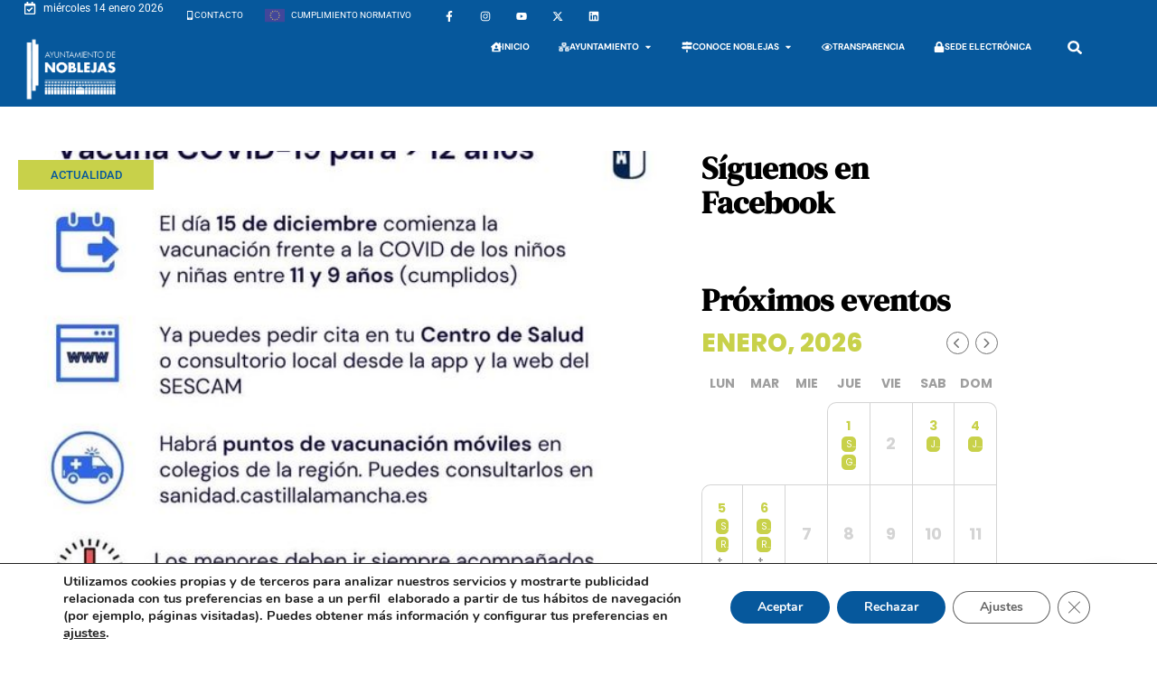

--- FILE ---
content_type: text/css; charset=utf-8
request_url: https://noblejas.es/wp-content/uploads/elementor/css/post-11988.css?ver=1768366998
body_size: 3828
content:
.elementor-11988 .elementor-element.elementor-element-2103fd4{--display:flex;--min-height:0px;--flex-direction:row;--container-widget-width:calc( ( 1 - var( --container-widget-flex-grow ) ) * 100% );--container-widget-height:100%;--container-widget-flex-grow:1;--container-widget-align-self:stretch;--flex-wrap-mobile:wrap;--justify-content:center;--align-items:center;--gap:10px 10px;--row-gap:10px;--column-gap:10px;--margin-top:0%;--margin-bottom:0%;--margin-left:0%;--margin-right:0%;--padding-top:0%;--padding-bottom:0%;--padding-left:0%;--padding-right:0%;--z-index:1;}.elementor-11988 .elementor-element.elementor-element-2103fd4:not(.elementor-motion-effects-element-type-background), .elementor-11988 .elementor-element.elementor-element-2103fd4 > .elementor-motion-effects-container > .elementor-motion-effects-layer{background-color:var( --e-global-color-primary );}.elementor-11988 .elementor-element.elementor-element-aa2156e{--display:flex;--flex-direction:row;--container-widget-width:calc( ( 1 - var( --container-widget-flex-grow ) ) * 100% );--container-widget-height:100%;--container-widget-flex-grow:1;--container-widget-align-self:stretch;--flex-wrap-mobile:wrap;--justify-content:center;--align-items:center;--gap:0px 0px;--row-gap:0px;--column-gap:0px;--margin-top:0px;--margin-bottom:0px;--margin-left:0px;--margin-right:0px;--padding-top:0%;--padding-bottom:0%;--padding-left:0%;--padding-right:0%;}.elementor-11988 .elementor-element.elementor-element-3b1d197{--display:flex;--flex-direction:row;--container-widget-width:calc( ( 1 - var( --container-widget-flex-grow ) ) * 100% );--container-widget-height:100%;--container-widget-flex-grow:1;--container-widget-align-self:stretch;--flex-wrap-mobile:wrap;--justify-content:flex-end;--align-items:center;--gap:0px 0px;--row-gap:0px;--column-gap:0px;--margin-top:0px;--margin-bottom:0px;--margin-left:0px;--margin-right:0px;--padding-top:0px;--padding-bottom:0px;--padding-left:0px;--padding-right:0px;}.elementor-11988 .elementor-element.elementor-element-774986f .elementor-icon-list-icon i{color:#FFFFFF;transition:color 0.3s;}.elementor-11988 .elementor-element.elementor-element-774986f .elementor-icon-list-icon svg{fill:#FFFFFF;transition:fill 0.3s;}.elementor-11988 .elementor-element.elementor-element-774986f{--e-icon-list-icon-size:14px;--icon-vertical-offset:0px;}.elementor-11988 .elementor-element.elementor-element-774986f .elementor-icon-list-item > .elementor-icon-list-text, .elementor-11988 .elementor-element.elementor-element-774986f .elementor-icon-list-item > a{font-size:12px;}.elementor-11988 .elementor-element.elementor-element-774986f .elementor-icon-list-text{color:var( --e-global-color-8fc34f7 );transition:color 0.3s;}.elementor-11988 .elementor-element.elementor-element-baf0a83 .elementor-button{background-color:#FFFFFF00;font-size:12px;text-transform:uppercase;fill:#FFFFFF;color:#FFFFFF;}.elementor-11988 .elementor-element.elementor-element-baf0a83 .elementor-button:hover, .elementor-11988 .elementor-element.elementor-element-baf0a83 .elementor-button:focus{background-color:#FFFFFF00;color:var( --e-global-color-cbf9ff5 );}.elementor-11988 .elementor-element.elementor-element-baf0a83 .elementor-button-content-wrapper{flex-direction:row;}.elementor-11988 .elementor-element.elementor-element-baf0a83 .elementor-button:hover svg, .elementor-11988 .elementor-element.elementor-element-baf0a83 .elementor-button:focus svg{fill:var( --e-global-color-cbf9ff5 );}.elementor-11988 .elementor-element.elementor-element-8e15795 > .elementor-widget-container{margin:6px -17px 0px 0px;}.elementor-11988 .elementor-element.elementor-element-8e15795 .elementor-icon-wrapper{text-align:center;}.elementor-11988 .elementor-element.elementor-element-8e15795 .elementor-icon{font-size:22px;}.elementor-11988 .elementor-element.elementor-element-8e15795 .elementor-icon svg{height:22px;}.elementor-11988 .elementor-element.elementor-element-a436799 .elementor-button{background-color:#FFFFFF00;font-size:12px;text-transform:uppercase;fill:#FFFFFF;color:#FFFFFF;}.elementor-11988 .elementor-element.elementor-element-a436799 .elementor-button:hover, .elementor-11988 .elementor-element.elementor-element-a436799 .elementor-button:focus{background-color:#FFFFFF00;color:var( --e-global-color-cbf9ff5 );}.elementor-11988 .elementor-element.elementor-element-a436799 .elementor-button:hover svg, .elementor-11988 .elementor-element.elementor-element-a436799 .elementor-button:focus svg{fill:var( --e-global-color-cbf9ff5 );}.elementor-11988 .elementor-element.elementor-element-134e3a6{--grid-template-columns:repeat(0, auto);--icon-size:14px;--grid-column-gap:0px;--grid-row-gap:0px;}.elementor-11988 .elementor-element.elementor-element-134e3a6 .elementor-widget-container{text-align:right;}.elementor-11988 .elementor-element.elementor-element-134e3a6 > .elementor-widget-container{margin:0px 0px 0px 0px;padding:0px 0px 0px 0px;}.elementor-11988 .elementor-element.elementor-element-134e3a6 .elementor-social-icon{background-color:rgba(0,0,0,0);--icon-padding:1em;}.elementor-11988 .elementor-element.elementor-element-134e3a6 .elementor-social-icon i{color:#FFFFFF;}.elementor-11988 .elementor-element.elementor-element-134e3a6 .elementor-social-icon svg{fill:#FFFFFF;}.elementor-11988 .elementor-element.elementor-element-134e3a6 .elementor-social-icon:hover{background-color:#E0D124;}.elementor-11988 .elementor-element.elementor-element-64da2d9{--display:flex;--min-height:70px;--flex-direction:row;--container-widget-width:calc( ( 1 - var( --container-widget-flex-grow ) ) * 100% );--container-widget-height:100%;--container-widget-flex-grow:1;--container-widget-align-self:stretch;--flex-wrap-mobile:wrap;--justify-content:center;--align-items:center;--gap:10px 10px;--row-gap:10px;--column-gap:10px;--margin-top:-15px;--margin-bottom:0px;--margin-left:0px;--margin-right:0px;--padding-top:0%;--padding-bottom:0%;--padding-left:0%;--padding-right:0%;}.elementor-11988 .elementor-element.elementor-element-64da2d9:not(.elementor-motion-effects-element-type-background), .elementor-11988 .elementor-element.elementor-element-64da2d9 > .elementor-motion-effects-container > .elementor-motion-effects-layer{background-color:var( --e-global-color-primary );}.elementor-11988 .elementor-element.elementor-element-d6b311a{--display:flex;--flex-direction:row;--container-widget-width:calc( ( 1 - var( --container-widget-flex-grow ) ) * 100% );--container-widget-height:100%;--container-widget-flex-grow:1;--container-widget-align-self:stretch;--flex-wrap-mobile:wrap;--justify-content:center;--align-items:center;--gap:0px 0px;--row-gap:0px;--column-gap:0px;--margin-top:0px;--margin-bottom:0px;--margin-left:0px;--margin-right:0px;--padding-top:0px;--padding-bottom:0px;--padding-left:0px;--padding-right:0px;}.elementor-11988 .elementor-element.elementor-element-a317c82{--display:flex;--justify-content:center;--margin-top:0px;--margin-bottom:0px;--margin-left:0px;--margin-right:0px;--padding-top:0px;--padding-bottom:0px;--padding-left:0px;--padding-right:0px;}.elementor-11988 .elementor-element.elementor-element-a317c82.e-con{--flex-grow:0;--flex-shrink:0;}.elementor-11988 .elementor-element.elementor-element-66a1d22 > .elementor-widget-container{margin:0% 0% 0% 0%;padding:5px 0px 5px 0px;}.elementor-11988 .elementor-element.elementor-element-66a1d22{text-align:left;}.elementor-11988 .elementor-element.elementor-element-66a1d22 img{width:50%;max-width:50%;height:50%;opacity:1;}.elementor-11988 .elementor-element.elementor-element-69fb2f5{--display:flex;--justify-content:center;}.elementor-11988 .elementor-element.elementor-element-69fb2f5.e-con{--flex-grow:0;--flex-shrink:0;}.elementor-11988 .elementor-element.elementor-element-38659ef{--display:flex;}.elementor-11988 .elementor-element.elementor-element-b5f329b{--display:flex;--flex-direction:row;--container-widget-width:calc( ( 1 - var( --container-widget-flex-grow ) ) * 100% );--container-widget-height:100%;--container-widget-flex-grow:1;--container-widget-align-self:stretch;--flex-wrap-mobile:wrap;--justify-content:center;--align-items:center;--gap:0px 0px;--row-gap:0px;--column-gap:0px;--margin-top:00.8em;--margin-bottom:0em;--margin-left:0em;--margin-right:0em;--padding-top:0px;--padding-bottom:0px;--padding-left:0px;--padding-right:0px;}.elementor-11988 .elementor-element.elementor-element-b5f329b:not(.elementor-motion-effects-element-type-background), .elementor-11988 .elementor-element.elementor-element-b5f329b > .elementor-motion-effects-container > .elementor-motion-effects-layer{background-color:var( --e-global-color-primary );}.elementor-11988 .elementor-element.elementor-element-c0552f7{--display:flex;--flex-direction:row;--container-widget-width:calc( ( 1 - var( --container-widget-flex-grow ) ) * 100% );--container-widget-height:100%;--container-widget-flex-grow:1;--container-widget-align-self:stretch;--flex-wrap-mobile:wrap;--align-items:flex-start;--gap:0em 0em;--row-gap:0em;--column-gap:0em;--overlay-opacity:0.5;--margin-top:0px;--margin-bottom:0px;--margin-left:0px;--margin-right:0px;--padding-top:0px;--padding-bottom:0px;--padding-left:0px;--padding-right:0px;}.elementor-11988 .elementor-element.elementor-element-c0552f7:not(.elementor-motion-effects-element-type-background), .elementor-11988 .elementor-element.elementor-element-c0552f7 > .elementor-motion-effects-container > .elementor-motion-effects-layer{background-color:var( --e-global-color-primary );}.elementor-11988 .elementor-element.elementor-element-c0552f7::before, .elementor-11988 .elementor-element.elementor-element-c0552f7 > .elementor-background-video-container::before, .elementor-11988 .elementor-element.elementor-element-c0552f7 > .e-con-inner > .elementor-background-video-container::before, .elementor-11988 .elementor-element.elementor-element-c0552f7 > .elementor-background-slideshow::before, .elementor-11988 .elementor-element.elementor-element-c0552f7 > .e-con-inner > .elementor-background-slideshow::before, .elementor-11988 .elementor-element.elementor-element-c0552f7 > .elementor-motion-effects-container > .elementor-motion-effects-layer::before{--background-overlay:'';}.elementor-11988 .elementor-element.elementor-element-45d9167{--display:flex;--flex-direction:column;--container-widget-width:calc( ( 1 - var( --container-widget-flex-grow ) ) * 100% );--container-widget-height:initial;--container-widget-flex-grow:0;--container-widget-align-self:initial;--flex-wrap-mobile:wrap;--justify-content:flex-start;--align-items:flex-start;--gap:0px 0px;--row-gap:0px;--column-gap:0px;--background-transition:0.3s;--margin-top:0px;--margin-bottom:0px;--margin-left:0px;--margin-right:0px;--padding-top:2em;--padding-bottom:2em;--padding-left:1em;--padding-right:1em;}.elementor-11988 .elementor-element.elementor-element-45d9167:not(.elementor-motion-effects-element-type-background), .elementor-11988 .elementor-element.elementor-element-45d9167 > .elementor-motion-effects-container > .elementor-motion-effects-layer{background-color:var( --e-global-color-primary );}.elementor-11988 .elementor-element.elementor-element-45d9167.e-con{--align-self:stretch;}.elementor-11988 .elementor-element.elementor-element-80ea9db .elementor-icon-box-wrapper{align-items:center;text-align:left;}.elementor-11988 .elementor-element.elementor-element-80ea9db{--icon-box-icon-margin:15px;}.elementor-11988 .elementor-element.elementor-element-80ea9db .elementor-icon-box-title{margin-block-end:5px;color:#FFFFFF;}.elementor-11988 .elementor-element.elementor-element-80ea9db.elementor-view-stacked .elementor-icon{background-color:#FFFFFF;}.elementor-11988 .elementor-element.elementor-element-80ea9db.elementor-view-framed .elementor-icon, .elementor-11988 .elementor-element.elementor-element-80ea9db.elementor-view-default .elementor-icon{fill:#FFFFFF;color:#FFFFFF;border-color:#FFFFFF;}.elementor-11988 .elementor-element.elementor-element-80ea9db .elementor-icon{font-size:18px;}.elementor-11988 .elementor-element.elementor-element-80ea9db .elementor-icon-box-title, .elementor-11988 .elementor-element.elementor-element-80ea9db .elementor-icon-box-title a{font-family:"DM Sans", Sans-serif;font-size:18px;font-weight:bold;text-transform:uppercase;}.elementor-11988 .elementor-element.elementor-element-80ea9db .elementor-icon-box-description{color:#FFFFFF;}.elementor-11988 .elementor-element.elementor-element-4087569 > .elementor-widget-container{margin:0px 0px 0px 0px;padding:01em 0em 0em 0em;}.elementor-11988 .elementor-element.elementor-element-4087569 .elementor-icon-list-items:not(.elementor-inline-items) .elementor-icon-list-item:not(:last-child){padding-block-end:calc(20px/2);}.elementor-11988 .elementor-element.elementor-element-4087569 .elementor-icon-list-items:not(.elementor-inline-items) .elementor-icon-list-item:not(:first-child){margin-block-start:calc(20px/2);}.elementor-11988 .elementor-element.elementor-element-4087569 .elementor-icon-list-items.elementor-inline-items .elementor-icon-list-item{margin-inline:calc(20px/2);}.elementor-11988 .elementor-element.elementor-element-4087569 .elementor-icon-list-items.elementor-inline-items{margin-inline:calc(-20px/2);}.elementor-11988 .elementor-element.elementor-element-4087569 .elementor-icon-list-items.elementor-inline-items .elementor-icon-list-item:after{inset-inline-end:calc(-20px/2);}.elementor-11988 .elementor-element.elementor-element-4087569 .elementor-icon-list-icon i{color:#FFFFFF;transition:color 0.3s;}.elementor-11988 .elementor-element.elementor-element-4087569 .elementor-icon-list-icon svg{fill:#FFFFFF;transition:fill 0.3s;}.elementor-11988 .elementor-element.elementor-element-4087569 .elementor-icon-list-item:hover .elementor-icon-list-icon i{color:#E0D124;}.elementor-11988 .elementor-element.elementor-element-4087569 .elementor-icon-list-item:hover .elementor-icon-list-icon svg{fill:#E0D124;}.elementor-11988 .elementor-element.elementor-element-4087569{--e-icon-list-icon-size:14px;--e-icon-list-icon-align:left;--e-icon-list-icon-margin:0 calc(var(--e-icon-list-icon-size, 1em) * 0.25) 0 0;--icon-vertical-align:flex-start;--icon-vertical-offset:5px;}.elementor-11988 .elementor-element.elementor-element-4087569 .elementor-icon-list-icon{padding-inline-end:5px;}.elementor-11988 .elementor-element.elementor-element-4087569 .elementor-icon-list-item > .elementor-icon-list-text, .elementor-11988 .elementor-element.elementor-element-4087569 .elementor-icon-list-item > a{font-family:"DM Sans", Sans-serif;font-size:14px;font-weight:normal;text-decoration:none;line-height:1.4em;}.elementor-11988 .elementor-element.elementor-element-4087569 .elementor-icon-list-text{color:var( --e-global-color-8fc34f7 );transition:color 0.3s;}.elementor-11988 .elementor-element.elementor-element-65ad5cc{--display:flex;--flex-direction:column;--container-widget-width:calc( ( 1 - var( --container-widget-flex-grow ) ) * 100% );--container-widget-height:initial;--container-widget-flex-grow:0;--container-widget-align-self:initial;--flex-wrap-mobile:wrap;--justify-content:flex-start;--align-items:flex-start;--gap:0px 0px;--row-gap:0px;--column-gap:0px;--background-transition:0.3s;--margin-top:0px;--margin-bottom:0px;--margin-left:0px;--margin-right:0px;--padding-top:2em;--padding-bottom:2em;--padding-left:1em;--padding-right:1em;}.elementor-11988 .elementor-element.elementor-element-65ad5cc:not(.elementor-motion-effects-element-type-background), .elementor-11988 .elementor-element.elementor-element-65ad5cc > .elementor-motion-effects-container > .elementor-motion-effects-layer{background-color:var( --e-global-color-primary );}.elementor-11988 .elementor-element.elementor-element-65ad5cc.e-con{--align-self:stretch;}.elementor-11988 .elementor-element.elementor-element-a3066aa .elementor-icon-box-wrapper{align-items:center;text-align:left;}.elementor-11988 .elementor-element.elementor-element-a3066aa{--icon-box-icon-margin:15px;}.elementor-11988 .elementor-element.elementor-element-a3066aa .elementor-icon-box-title{margin-block-end:5px;color:#FFFFFF;}.elementor-11988 .elementor-element.elementor-element-a3066aa.elementor-view-stacked .elementor-icon{background-color:#FFFFFF;}.elementor-11988 .elementor-element.elementor-element-a3066aa.elementor-view-framed .elementor-icon, .elementor-11988 .elementor-element.elementor-element-a3066aa.elementor-view-default .elementor-icon{fill:#FFFFFF;color:#FFFFFF;border-color:#FFFFFF;}.elementor-11988 .elementor-element.elementor-element-a3066aa .elementor-icon{font-size:18px;}.elementor-11988 .elementor-element.elementor-element-a3066aa .elementor-icon-box-title, .elementor-11988 .elementor-element.elementor-element-a3066aa .elementor-icon-box-title a{font-family:"DM Sans", Sans-serif;font-size:18px;font-weight:bold;text-transform:uppercase;}.elementor-11988 .elementor-element.elementor-element-a3066aa .elementor-icon-box-description{color:#FFFFFF;}.elementor-11988 .elementor-element.elementor-element-876bbb7 > .elementor-widget-container{margin:0px 0px 0px 0px;padding:01em 0em 0em 0em;}.elementor-11988 .elementor-element.elementor-element-876bbb7 .elementor-icon-list-items:not(.elementor-inline-items) .elementor-icon-list-item:not(:last-child){padding-block-end:calc(20px/2);}.elementor-11988 .elementor-element.elementor-element-876bbb7 .elementor-icon-list-items:not(.elementor-inline-items) .elementor-icon-list-item:not(:first-child){margin-block-start:calc(20px/2);}.elementor-11988 .elementor-element.elementor-element-876bbb7 .elementor-icon-list-items.elementor-inline-items .elementor-icon-list-item{margin-inline:calc(20px/2);}.elementor-11988 .elementor-element.elementor-element-876bbb7 .elementor-icon-list-items.elementor-inline-items{margin-inline:calc(-20px/2);}.elementor-11988 .elementor-element.elementor-element-876bbb7 .elementor-icon-list-items.elementor-inline-items .elementor-icon-list-item:after{inset-inline-end:calc(-20px/2);}.elementor-11988 .elementor-element.elementor-element-876bbb7 .elementor-icon-list-icon i{color:#FFFFFF;transition:color 0.3s;}.elementor-11988 .elementor-element.elementor-element-876bbb7 .elementor-icon-list-icon svg{fill:#FFFFFF;transition:fill 0.3s;}.elementor-11988 .elementor-element.elementor-element-876bbb7 .elementor-icon-list-item:hover .elementor-icon-list-icon i{color:#E0D124;}.elementor-11988 .elementor-element.elementor-element-876bbb7 .elementor-icon-list-item:hover .elementor-icon-list-icon svg{fill:#E0D124;}.elementor-11988 .elementor-element.elementor-element-876bbb7{--e-icon-list-icon-size:14px;--e-icon-list-icon-align:left;--e-icon-list-icon-margin:0 calc(var(--e-icon-list-icon-size, 1em) * 0.25) 0 0;--icon-vertical-align:flex-start;--icon-vertical-offset:5px;}.elementor-11988 .elementor-element.elementor-element-876bbb7 .elementor-icon-list-icon{padding-inline-end:5px;}.elementor-11988 .elementor-element.elementor-element-876bbb7 .elementor-icon-list-item > .elementor-icon-list-text, .elementor-11988 .elementor-element.elementor-element-876bbb7 .elementor-icon-list-item > a{font-family:"DM Sans", Sans-serif;font-size:14px;font-weight:normal;text-decoration:none;line-height:1.4em;}.elementor-11988 .elementor-element.elementor-element-876bbb7 .elementor-icon-list-text{color:var( --e-global-color-8fc34f7 );transition:color 0.3s;}.elementor-11988 .elementor-element.elementor-element-b44c31b{--display:flex;--flex-direction:column;--container-widget-width:calc( ( 1 - var( --container-widget-flex-grow ) ) * 100% );--container-widget-height:initial;--container-widget-flex-grow:0;--container-widget-align-self:initial;--flex-wrap-mobile:wrap;--justify-content:flex-start;--align-items:flex-start;--gap:0px 0px;--row-gap:0px;--column-gap:0px;--background-transition:0.3s;--margin-top:0px;--margin-bottom:0px;--margin-left:0px;--margin-right:0px;--padding-top:2em;--padding-bottom:2em;--padding-left:1em;--padding-right:1em;}.elementor-11988 .elementor-element.elementor-element-b44c31b:not(.elementor-motion-effects-element-type-background), .elementor-11988 .elementor-element.elementor-element-b44c31b > .elementor-motion-effects-container > .elementor-motion-effects-layer{background-color:var( --e-global-color-primary );}.elementor-11988 .elementor-element.elementor-element-b44c31b.e-con{--align-self:stretch;}.elementor-11988 .elementor-element.elementor-element-ac03270 .elementor-icon-box-wrapper{align-items:center;text-align:left;}.elementor-11988 .elementor-element.elementor-element-ac03270{--icon-box-icon-margin:15px;}.elementor-11988 .elementor-element.elementor-element-ac03270 .elementor-icon-box-title{margin-block-end:5px;color:#FFFFFF;}.elementor-11988 .elementor-element.elementor-element-ac03270.elementor-view-stacked .elementor-icon{background-color:#FFFFFF;}.elementor-11988 .elementor-element.elementor-element-ac03270.elementor-view-framed .elementor-icon, .elementor-11988 .elementor-element.elementor-element-ac03270.elementor-view-default .elementor-icon{fill:#FFFFFF;color:#FFFFFF;border-color:#FFFFFF;}.elementor-11988 .elementor-element.elementor-element-ac03270 .elementor-icon{font-size:18px;}.elementor-11988 .elementor-element.elementor-element-ac03270 .elementor-icon-box-title, .elementor-11988 .elementor-element.elementor-element-ac03270 .elementor-icon-box-title a{font-family:"DM Sans", Sans-serif;font-size:18px;font-weight:bold;text-transform:uppercase;}.elementor-11988 .elementor-element.elementor-element-ac03270 .elementor-icon-box-description{color:#FFFFFF;}.elementor-11988 .elementor-element.elementor-element-5235126 > .elementor-widget-container{margin:0px 0px 0px 0px;padding:01em 0em 0em 0em;}.elementor-11988 .elementor-element.elementor-element-5235126 .elementor-icon-list-items:not(.elementor-inline-items) .elementor-icon-list-item:not(:last-child){padding-block-end:calc(20px/2);}.elementor-11988 .elementor-element.elementor-element-5235126 .elementor-icon-list-items:not(.elementor-inline-items) .elementor-icon-list-item:not(:first-child){margin-block-start:calc(20px/2);}.elementor-11988 .elementor-element.elementor-element-5235126 .elementor-icon-list-items.elementor-inline-items .elementor-icon-list-item{margin-inline:calc(20px/2);}.elementor-11988 .elementor-element.elementor-element-5235126 .elementor-icon-list-items.elementor-inline-items{margin-inline:calc(-20px/2);}.elementor-11988 .elementor-element.elementor-element-5235126 .elementor-icon-list-items.elementor-inline-items .elementor-icon-list-item:after{inset-inline-end:calc(-20px/2);}.elementor-11988 .elementor-element.elementor-element-5235126 .elementor-icon-list-icon i{color:#FFFFFF;transition:color 0.3s;}.elementor-11988 .elementor-element.elementor-element-5235126 .elementor-icon-list-icon svg{fill:#FFFFFF;transition:fill 0.3s;}.elementor-11988 .elementor-element.elementor-element-5235126 .elementor-icon-list-item:hover .elementor-icon-list-icon i{color:#E0D124;}.elementor-11988 .elementor-element.elementor-element-5235126 .elementor-icon-list-item:hover .elementor-icon-list-icon svg{fill:#E0D124;}.elementor-11988 .elementor-element.elementor-element-5235126{--e-icon-list-icon-size:14px;--e-icon-list-icon-align:left;--e-icon-list-icon-margin:0 calc(var(--e-icon-list-icon-size, 1em) * 0.25) 0 0;--icon-vertical-align:flex-start;--icon-vertical-offset:5px;}.elementor-11988 .elementor-element.elementor-element-5235126 .elementor-icon-list-icon{padding-inline-end:5px;}.elementor-11988 .elementor-element.elementor-element-5235126 .elementor-icon-list-item > .elementor-icon-list-text, .elementor-11988 .elementor-element.elementor-element-5235126 .elementor-icon-list-item > a{font-family:"DM Sans", Sans-serif;font-size:14px;font-weight:normal;text-decoration:none;line-height:1.4em;}.elementor-11988 .elementor-element.elementor-element-5235126 .elementor-icon-list-text{color:var( --e-global-color-8fc34f7 );transition:color 0.3s;}.elementor-11988 .elementor-element.elementor-element-d61af21{--display:flex;--flex-direction:column;--container-widget-width:calc( ( 1 - var( --container-widget-flex-grow ) ) * 100% );--container-widget-height:initial;--container-widget-flex-grow:0;--container-widget-align-self:initial;--flex-wrap-mobile:wrap;--justify-content:flex-start;--align-items:flex-start;--gap:0px 0px;--row-gap:0px;--column-gap:0px;--background-transition:0.3s;--margin-top:0px;--margin-bottom:0px;--margin-left:0px;--margin-right:0px;--padding-top:2em;--padding-bottom:2em;--padding-left:1em;--padding-right:1em;}.elementor-11988 .elementor-element.elementor-element-d61af21:not(.elementor-motion-effects-element-type-background), .elementor-11988 .elementor-element.elementor-element-d61af21 > .elementor-motion-effects-container > .elementor-motion-effects-layer{background-color:var( --e-global-color-primary );}.elementor-11988 .elementor-element.elementor-element-d61af21.e-con{--align-self:stretch;}.elementor-11988 .elementor-element.elementor-element-aebdef1 .elementor-icon-box-wrapper{align-items:center;text-align:left;}.elementor-11988 .elementor-element.elementor-element-aebdef1{--icon-box-icon-margin:15px;}.elementor-11988 .elementor-element.elementor-element-aebdef1 .elementor-icon-box-title{margin-block-end:5px;color:#FFFFFF;}.elementor-11988 .elementor-element.elementor-element-aebdef1.elementor-view-stacked .elementor-icon{background-color:#FFFFFF;}.elementor-11988 .elementor-element.elementor-element-aebdef1.elementor-view-framed .elementor-icon, .elementor-11988 .elementor-element.elementor-element-aebdef1.elementor-view-default .elementor-icon{fill:#FFFFFF;color:#FFFFFF;border-color:#FFFFFF;}.elementor-11988 .elementor-element.elementor-element-aebdef1 .elementor-icon{font-size:18px;}.elementor-11988 .elementor-element.elementor-element-aebdef1 .elementor-icon-box-title, .elementor-11988 .elementor-element.elementor-element-aebdef1 .elementor-icon-box-title a{font-family:"DM Sans", Sans-serif;font-size:18px;font-weight:bold;text-transform:uppercase;}.elementor-11988 .elementor-element.elementor-element-aebdef1 .elementor-icon-box-description{color:#FFFFFF;}.elementor-11988 .elementor-element.elementor-element-00cbab3 > .elementor-widget-container{margin:0px 0px 0px 0px;padding:01em 0em 0em 0em;}.elementor-11988 .elementor-element.elementor-element-00cbab3 .elementor-icon-list-items:not(.elementor-inline-items) .elementor-icon-list-item:not(:last-child){padding-block-end:calc(20px/2);}.elementor-11988 .elementor-element.elementor-element-00cbab3 .elementor-icon-list-items:not(.elementor-inline-items) .elementor-icon-list-item:not(:first-child){margin-block-start:calc(20px/2);}.elementor-11988 .elementor-element.elementor-element-00cbab3 .elementor-icon-list-items.elementor-inline-items .elementor-icon-list-item{margin-inline:calc(20px/2);}.elementor-11988 .elementor-element.elementor-element-00cbab3 .elementor-icon-list-items.elementor-inline-items{margin-inline:calc(-20px/2);}.elementor-11988 .elementor-element.elementor-element-00cbab3 .elementor-icon-list-items.elementor-inline-items .elementor-icon-list-item:after{inset-inline-end:calc(-20px/2);}.elementor-11988 .elementor-element.elementor-element-00cbab3 .elementor-icon-list-icon i{color:#FFFFFF;transition:color 0.3s;}.elementor-11988 .elementor-element.elementor-element-00cbab3 .elementor-icon-list-icon svg{fill:#FFFFFF;transition:fill 0.3s;}.elementor-11988 .elementor-element.elementor-element-00cbab3 .elementor-icon-list-item:hover .elementor-icon-list-icon i{color:#E0D124;}.elementor-11988 .elementor-element.elementor-element-00cbab3 .elementor-icon-list-item:hover .elementor-icon-list-icon svg{fill:#E0D124;}.elementor-11988 .elementor-element.elementor-element-00cbab3{--e-icon-list-icon-size:14px;--e-icon-list-icon-align:left;--e-icon-list-icon-margin:0 calc(var(--e-icon-list-icon-size, 1em) * 0.25) 0 0;--icon-vertical-align:flex-start;--icon-vertical-offset:5px;}.elementor-11988 .elementor-element.elementor-element-00cbab3 .elementor-icon-list-icon{padding-inline-end:5px;}.elementor-11988 .elementor-element.elementor-element-00cbab3 .elementor-icon-list-item > .elementor-icon-list-text, .elementor-11988 .elementor-element.elementor-element-00cbab3 .elementor-icon-list-item > a{font-family:"DM Sans", Sans-serif;font-size:14px;font-weight:normal;text-decoration:none;line-height:1.4em;}.elementor-11988 .elementor-element.elementor-element-00cbab3 .elementor-icon-list-text{color:var( --e-global-color-8fc34f7 );transition:color 0.3s;}.elementor-11988 .elementor-element.elementor-element-b3c79c7{--display:flex;--flex-direction:row;--container-widget-width:calc( ( 1 - var( --container-widget-flex-grow ) ) * 100% );--container-widget-height:100%;--container-widget-flex-grow:1;--container-widget-align-self:stretch;--flex-wrap-mobile:wrap;--justify-content:center;--align-items:center;--gap:0px 0px;--row-gap:0px;--column-gap:0px;--margin-top:0.8em;--margin-bottom:0em;--margin-left:0em;--margin-right:0em;}.elementor-11988 .elementor-element.elementor-element-b3c79c7:not(.elementor-motion-effects-element-type-background), .elementor-11988 .elementor-element.elementor-element-b3c79c7 > .elementor-motion-effects-container > .elementor-motion-effects-layer{background-color:var( --e-global-color-primary );}.elementor-11988 .elementor-element.elementor-element-8c5e378{--display:flex;--flex-direction:row;--container-widget-width:calc( ( 1 - var( --container-widget-flex-grow ) ) * 100% );--container-widget-height:100%;--container-widget-flex-grow:1;--container-widget-align-self:stretch;--flex-wrap-mobile:wrap;--align-items:flex-start;--gap:0em 0em;--row-gap:0em;--column-gap:0em;--overlay-opacity:0.5;--margin-top:0px;--margin-bottom:0px;--margin-left:0px;--margin-right:0px;--padding-top:0px;--padding-bottom:0px;--padding-left:0px;--padding-right:0px;}.elementor-11988 .elementor-element.elementor-element-8c5e378:not(.elementor-motion-effects-element-type-background), .elementor-11988 .elementor-element.elementor-element-8c5e378 > .elementor-motion-effects-container > .elementor-motion-effects-layer{background-color:var( --e-global-color-primary );}.elementor-11988 .elementor-element.elementor-element-8c5e378::before, .elementor-11988 .elementor-element.elementor-element-8c5e378 > .elementor-background-video-container::before, .elementor-11988 .elementor-element.elementor-element-8c5e378 > .e-con-inner > .elementor-background-video-container::before, .elementor-11988 .elementor-element.elementor-element-8c5e378 > .elementor-background-slideshow::before, .elementor-11988 .elementor-element.elementor-element-8c5e378 > .e-con-inner > .elementor-background-slideshow::before, .elementor-11988 .elementor-element.elementor-element-8c5e378 > .elementor-motion-effects-container > .elementor-motion-effects-layer::before{--background-overlay:'';}.elementor-11988 .elementor-element.elementor-element-d29f3a0{--display:flex;--flex-direction:column;--container-widget-width:calc( ( 1 - var( --container-widget-flex-grow ) ) * 100% );--container-widget-height:initial;--container-widget-flex-grow:0;--container-widget-align-self:initial;--flex-wrap-mobile:wrap;--justify-content:flex-start;--align-items:flex-start;--gap:0px 0px;--row-gap:0px;--column-gap:0px;--background-transition:0.3s;--margin-top:0px;--margin-bottom:0px;--margin-left:0px;--margin-right:0px;--padding-top:2em;--padding-bottom:2em;--padding-left:1em;--padding-right:1em;}.elementor-11988 .elementor-element.elementor-element-d29f3a0:not(.elementor-motion-effects-element-type-background), .elementor-11988 .elementor-element.elementor-element-d29f3a0 > .elementor-motion-effects-container > .elementor-motion-effects-layer{background-color:var( --e-global-color-primary );}.elementor-11988 .elementor-element.elementor-element-d29f3a0.e-con{--align-self:stretch;}.elementor-11988 .elementor-element.elementor-element-001166b .elementor-icon-box-wrapper{align-items:center;text-align:left;}.elementor-11988 .elementor-element.elementor-element-001166b{--icon-box-icon-margin:15px;}.elementor-11988 .elementor-element.elementor-element-001166b .elementor-icon-box-title{margin-block-end:5px;color:#FFFFFF;}.elementor-11988 .elementor-element.elementor-element-001166b.elementor-view-stacked .elementor-icon{background-color:#FFFFFF;}.elementor-11988 .elementor-element.elementor-element-001166b.elementor-view-framed .elementor-icon, .elementor-11988 .elementor-element.elementor-element-001166b.elementor-view-default .elementor-icon{fill:#FFFFFF;color:#FFFFFF;border-color:#FFFFFF;}.elementor-11988 .elementor-element.elementor-element-001166b .elementor-icon{font-size:18px;}.elementor-11988 .elementor-element.elementor-element-001166b .elementor-icon-box-title, .elementor-11988 .elementor-element.elementor-element-001166b .elementor-icon-box-title a{font-family:"DM Sans", Sans-serif;font-size:18px;font-weight:bold;text-transform:uppercase;}.elementor-11988 .elementor-element.elementor-element-001166b .elementor-icon-box-description{color:#FFFFFF;}.elementor-11988 .elementor-element.elementor-element-1f6af59 > .elementor-widget-container{margin:0px 0px 0px 0px;padding:01em 0em 0em 0em;}.elementor-11988 .elementor-element.elementor-element-1f6af59 .elementor-icon-list-items:not(.elementor-inline-items) .elementor-icon-list-item:not(:last-child){padding-block-end:calc(20px/2);}.elementor-11988 .elementor-element.elementor-element-1f6af59 .elementor-icon-list-items:not(.elementor-inline-items) .elementor-icon-list-item:not(:first-child){margin-block-start:calc(20px/2);}.elementor-11988 .elementor-element.elementor-element-1f6af59 .elementor-icon-list-items.elementor-inline-items .elementor-icon-list-item{margin-inline:calc(20px/2);}.elementor-11988 .elementor-element.elementor-element-1f6af59 .elementor-icon-list-items.elementor-inline-items{margin-inline:calc(-20px/2);}.elementor-11988 .elementor-element.elementor-element-1f6af59 .elementor-icon-list-items.elementor-inline-items .elementor-icon-list-item:after{inset-inline-end:calc(-20px/2);}.elementor-11988 .elementor-element.elementor-element-1f6af59 .elementor-icon-list-icon i{color:#FFFFFF;transition:color 0.3s;}.elementor-11988 .elementor-element.elementor-element-1f6af59 .elementor-icon-list-icon svg{fill:#FFFFFF;transition:fill 0.3s;}.elementor-11988 .elementor-element.elementor-element-1f6af59 .elementor-icon-list-item:hover .elementor-icon-list-icon i{color:#E0D124;}.elementor-11988 .elementor-element.elementor-element-1f6af59 .elementor-icon-list-item:hover .elementor-icon-list-icon svg{fill:#E0D124;}.elementor-11988 .elementor-element.elementor-element-1f6af59{--e-icon-list-icon-size:14px;--e-icon-list-icon-align:left;--e-icon-list-icon-margin:0 calc(var(--e-icon-list-icon-size, 1em) * 0.25) 0 0;--icon-vertical-align:flex-start;--icon-vertical-offset:5px;}.elementor-11988 .elementor-element.elementor-element-1f6af59 .elementor-icon-list-icon{padding-inline-end:5px;}.elementor-11988 .elementor-element.elementor-element-1f6af59 .elementor-icon-list-item > .elementor-icon-list-text, .elementor-11988 .elementor-element.elementor-element-1f6af59 .elementor-icon-list-item > a{font-family:"DM Sans", Sans-serif;font-size:14px;font-weight:normal;text-decoration:none;line-height:1.4em;}.elementor-11988 .elementor-element.elementor-element-1f6af59 .elementor-icon-list-text{color:var( --e-global-color-8fc34f7 );transition:color 0.3s;}.elementor-11988 .elementor-element.elementor-element-8042213{--display:flex;--flex-direction:column;--container-widget-width:calc( ( 1 - var( --container-widget-flex-grow ) ) * 100% );--container-widget-height:initial;--container-widget-flex-grow:0;--container-widget-align-self:initial;--flex-wrap-mobile:wrap;--justify-content:flex-start;--align-items:flex-start;--gap:0px 0px;--row-gap:0px;--column-gap:0px;--background-transition:0.3s;--margin-top:0px;--margin-bottom:0px;--margin-left:0px;--margin-right:0px;--padding-top:2em;--padding-bottom:2em;--padding-left:1em;--padding-right:1em;}.elementor-11988 .elementor-element.elementor-element-8042213:not(.elementor-motion-effects-element-type-background), .elementor-11988 .elementor-element.elementor-element-8042213 > .elementor-motion-effects-container > .elementor-motion-effects-layer{background-color:var( --e-global-color-primary );}.elementor-11988 .elementor-element.elementor-element-8042213.e-con{--align-self:stretch;}.elementor-11988 .elementor-element.elementor-element-d8b0e68 .elementor-icon-box-wrapper{align-items:center;text-align:left;}.elementor-11988 .elementor-element.elementor-element-d8b0e68{--icon-box-icon-margin:15px;}.elementor-11988 .elementor-element.elementor-element-d8b0e68 .elementor-icon-box-title{margin-block-end:5px;color:#FFFFFF;}.elementor-11988 .elementor-element.elementor-element-d8b0e68.elementor-view-stacked .elementor-icon{background-color:#FFFFFF;}.elementor-11988 .elementor-element.elementor-element-d8b0e68.elementor-view-framed .elementor-icon, .elementor-11988 .elementor-element.elementor-element-d8b0e68.elementor-view-default .elementor-icon{fill:#FFFFFF;color:#FFFFFF;border-color:#FFFFFF;}.elementor-11988 .elementor-element.elementor-element-d8b0e68 .elementor-icon{font-size:18px;}.elementor-11988 .elementor-element.elementor-element-d8b0e68 .elementor-icon-box-title, .elementor-11988 .elementor-element.elementor-element-d8b0e68 .elementor-icon-box-title a{font-family:"DM Sans", Sans-serif;font-size:18px;font-weight:bold;text-transform:uppercase;}.elementor-11988 .elementor-element.elementor-element-d8b0e68 .elementor-icon-box-description{color:#FFFFFF;}.elementor-11988 .elementor-element.elementor-element-1228c89 > .elementor-widget-container{margin:0px 0px 0px 0px;padding:01em 0em 0em 0em;}.elementor-11988 .elementor-element.elementor-element-1228c89 .elementor-icon-list-items:not(.elementor-inline-items) .elementor-icon-list-item:not(:last-child){padding-block-end:calc(20px/2);}.elementor-11988 .elementor-element.elementor-element-1228c89 .elementor-icon-list-items:not(.elementor-inline-items) .elementor-icon-list-item:not(:first-child){margin-block-start:calc(20px/2);}.elementor-11988 .elementor-element.elementor-element-1228c89 .elementor-icon-list-items.elementor-inline-items .elementor-icon-list-item{margin-inline:calc(20px/2);}.elementor-11988 .elementor-element.elementor-element-1228c89 .elementor-icon-list-items.elementor-inline-items{margin-inline:calc(-20px/2);}.elementor-11988 .elementor-element.elementor-element-1228c89 .elementor-icon-list-items.elementor-inline-items .elementor-icon-list-item:after{inset-inline-end:calc(-20px/2);}.elementor-11988 .elementor-element.elementor-element-1228c89 .elementor-icon-list-icon i{color:#FFFFFF;transition:color 0.3s;}.elementor-11988 .elementor-element.elementor-element-1228c89 .elementor-icon-list-icon svg{fill:#FFFFFF;transition:fill 0.3s;}.elementor-11988 .elementor-element.elementor-element-1228c89 .elementor-icon-list-item:hover .elementor-icon-list-icon i{color:#E0D124;}.elementor-11988 .elementor-element.elementor-element-1228c89 .elementor-icon-list-item:hover .elementor-icon-list-icon svg{fill:#E0D124;}.elementor-11988 .elementor-element.elementor-element-1228c89{--e-icon-list-icon-size:14px;--e-icon-list-icon-align:left;--e-icon-list-icon-margin:0 calc(var(--e-icon-list-icon-size, 1em) * 0.25) 0 0;--icon-vertical-align:flex-start;--icon-vertical-offset:5px;}.elementor-11988 .elementor-element.elementor-element-1228c89 .elementor-icon-list-icon{padding-inline-end:5px;}.elementor-11988 .elementor-element.elementor-element-1228c89 .elementor-icon-list-item > .elementor-icon-list-text, .elementor-11988 .elementor-element.elementor-element-1228c89 .elementor-icon-list-item > a{font-family:"DM Sans", Sans-serif;font-size:14px;font-weight:normal;text-decoration:none;line-height:1.4em;}.elementor-11988 .elementor-element.elementor-element-1228c89 .elementor-icon-list-text{color:var( --e-global-color-8fc34f7 );transition:color 0.3s;}.elementor-11988 .elementor-element.elementor-element-d50ed83{--display:flex;--flex-direction:column;--container-widget-width:calc( ( 1 - var( --container-widget-flex-grow ) ) * 100% );--container-widget-height:initial;--container-widget-flex-grow:0;--container-widget-align-self:initial;--flex-wrap-mobile:wrap;--justify-content:flex-start;--align-items:flex-start;--gap:0px 0px;--row-gap:0px;--column-gap:0px;--background-transition:0.3s;--margin-top:0px;--margin-bottom:0px;--margin-left:0px;--margin-right:0px;--padding-top:2em;--padding-bottom:2em;--padding-left:1em;--padding-right:1em;}.elementor-11988 .elementor-element.elementor-element-d50ed83:not(.elementor-motion-effects-element-type-background), .elementor-11988 .elementor-element.elementor-element-d50ed83 > .elementor-motion-effects-container > .elementor-motion-effects-layer{background-color:var( --e-global-color-primary );}.elementor-11988 .elementor-element.elementor-element-d50ed83.e-con{--align-self:stretch;}.elementor-11988 .elementor-element.elementor-element-5d9b1b3 .elementor-icon-box-wrapper{align-items:center;text-align:left;}.elementor-11988 .elementor-element.elementor-element-5d9b1b3{--icon-box-icon-margin:15px;}.elementor-11988 .elementor-element.elementor-element-5d9b1b3 .elementor-icon-box-title{margin-block-end:5px;color:#FFFFFF;}.elementor-11988 .elementor-element.elementor-element-5d9b1b3.elementor-view-stacked .elementor-icon{background-color:#FFFFFF;}.elementor-11988 .elementor-element.elementor-element-5d9b1b3.elementor-view-framed .elementor-icon, .elementor-11988 .elementor-element.elementor-element-5d9b1b3.elementor-view-default .elementor-icon{fill:#FFFFFF;color:#FFFFFF;border-color:#FFFFFF;}.elementor-11988 .elementor-element.elementor-element-5d9b1b3 .elementor-icon{font-size:18px;}.elementor-11988 .elementor-element.elementor-element-5d9b1b3 .elementor-icon-box-title, .elementor-11988 .elementor-element.elementor-element-5d9b1b3 .elementor-icon-box-title a{font-family:"DM Sans", Sans-serif;font-size:18px;font-weight:bold;text-transform:uppercase;}.elementor-11988 .elementor-element.elementor-element-5d9b1b3 .elementor-icon-box-description{color:#FFFFFF;}.elementor-11988 .elementor-element.elementor-element-c427ca9 > .elementor-widget-container{margin:0px 0px 0px 0px;padding:01em 0em 0em 0em;}.elementor-11988 .elementor-element.elementor-element-c427ca9 .elementor-icon-list-items:not(.elementor-inline-items) .elementor-icon-list-item:not(:last-child){padding-block-end:calc(20px/2);}.elementor-11988 .elementor-element.elementor-element-c427ca9 .elementor-icon-list-items:not(.elementor-inline-items) .elementor-icon-list-item:not(:first-child){margin-block-start:calc(20px/2);}.elementor-11988 .elementor-element.elementor-element-c427ca9 .elementor-icon-list-items.elementor-inline-items .elementor-icon-list-item{margin-inline:calc(20px/2);}.elementor-11988 .elementor-element.elementor-element-c427ca9 .elementor-icon-list-items.elementor-inline-items{margin-inline:calc(-20px/2);}.elementor-11988 .elementor-element.elementor-element-c427ca9 .elementor-icon-list-items.elementor-inline-items .elementor-icon-list-item:after{inset-inline-end:calc(-20px/2);}.elementor-11988 .elementor-element.elementor-element-c427ca9 .elementor-icon-list-icon i{color:#FFFFFF;transition:color 0.3s;}.elementor-11988 .elementor-element.elementor-element-c427ca9 .elementor-icon-list-icon svg{fill:#FFFFFF;transition:fill 0.3s;}.elementor-11988 .elementor-element.elementor-element-c427ca9 .elementor-icon-list-item:hover .elementor-icon-list-icon i{color:#E0D124;}.elementor-11988 .elementor-element.elementor-element-c427ca9 .elementor-icon-list-item:hover .elementor-icon-list-icon svg{fill:#E0D124;}.elementor-11988 .elementor-element.elementor-element-c427ca9{--e-icon-list-icon-size:14px;--e-icon-list-icon-align:left;--e-icon-list-icon-margin:0 calc(var(--e-icon-list-icon-size, 1em) * 0.25) 0 0;--icon-vertical-align:flex-start;--icon-vertical-offset:5px;}.elementor-11988 .elementor-element.elementor-element-c427ca9 .elementor-icon-list-icon{padding-inline-end:5px;}.elementor-11988 .elementor-element.elementor-element-c427ca9 .elementor-icon-list-item > .elementor-icon-list-text, .elementor-11988 .elementor-element.elementor-element-c427ca9 .elementor-icon-list-item > a{font-family:"DM Sans", Sans-serif;font-size:14px;font-weight:normal;text-decoration:none;line-height:1.4em;}.elementor-11988 .elementor-element.elementor-element-c427ca9 .elementor-icon-list-text{color:var( --e-global-color-8fc34f7 );transition:color 0.3s;}.elementor-11988 .elementor-element.elementor-element-7dd0f83 > .elementor-widget-container{margin:7% 0% 0% 0%;}.elementor-11988 .elementor-element.elementor-element-7dd0f83 .elementor-wrapper{--video-aspect-ratio:1.77777;}.elementor-11988 .elementor-element.elementor-element-ec869b0{--display:flex;}.elementor-11988 .elementor-element.elementor-element-82c53be{--display:flex;}.elementor-11988 .elementor-element.elementor-element-54b2584{--n-menu-dropdown-content-max-width:initial;--n-menu-heading-justify-content:flex-end;--n-menu-title-flex-grow:initial;--n-menu-title-justify-content:initial;--n-menu-title-justify-content-mobile:flex-end;--n-menu-heading-wrap:wrap;--n-menu-heading-overflow-x:initial;--n-menu-title-distance-from-content:0px;--n-menu-open-animation-duration:500ms;--n-menu-toggle-icon-wrapper-animation-duration:500ms;--n-menu-title-space-between:0px;--n-menu-title-font-size:12px;--n-menu-title-color-normal:#FFFFFF;--n-menu-title-transition:300ms;--n-menu-title-direction:row;--n-menu-icon-order:initial;--n-menu-icon-align-items:initial;--n-menu-title-align-items-toggle:center;--n-menu-icon-size:12px;--n-menu-icon-gap:10px;--n-menu-icon-color:#FFFFFF;--n-menu-icon-color-hover:var( --e-global-color-cbf9ff5 );--n-menu-icon-color-active:var( --e-global-color-cbf9ff5 );--n-menu-toggle-icon-size:20px;--n-menu-toggle-icon-color-hover:#E0D124;--n-menu-toggle-icon-hover-duration:500ms;--n-menu-toggle-icon-color-active:#E0D124;--n-menu-toggle-icon-distance-from-dropdown:0px;--n-menu-title-normal-color-dropdown:#E0D124;--n-menu-title-active-color-dropdown:#E0D124;}.elementor-11988 .elementor-element.elementor-element-54b2584 > .elementor-widget-container{margin:0px 0px 0px 0px;padding:0em -2em 0em 0em;}.elementor-11988 .elementor-element.elementor-element-54b2584 > .elementor-widget-container > .e-n-menu > .e-n-menu-wrapper > .e-n-menu-heading > .e-n-menu-item > .e-n-menu-title, .elementor-11988 .elementor-element.elementor-element-54b2584 > .elementor-widget-container > .e-n-menu > .e-n-menu-wrapper > .e-n-menu-heading > .e-n-menu-item > .e-n-menu-title > .e-n-menu-title-container, .elementor-11988 .elementor-element.elementor-element-54b2584 > .elementor-widget-container > .e-n-menu > .e-n-menu-wrapper > .e-n-menu-heading > .e-n-menu-item > .e-n-menu-title > .e-n-menu-title-container > span{font-family:"DM Sans", Sans-serif;font-weight:bold;}.elementor-11988 .elementor-element.elementor-element-54b2584 {--n-menu-title-color-hover:var( --e-global-color-cbf9ff5 );--n-menu-title-color-active:var( --e-global-color-cbf9ff5 );}.elementor-11988 .elementor-element.elementor-element-ad983a1{--display:flex;--justify-content:center;--margin-top:0px;--margin-bottom:0px;--margin-left:0px;--margin-right:0px;--padding-top:0px;--padding-bottom:0px;--padding-left:0px;--padding-right:0px;}.elementor-11988 .elementor-element.elementor-element-153258e .elementor-search-form{text-align:right;}.elementor-11988 .elementor-element.elementor-element-153258e .elementor-search-form__toggle{--e-search-form-toggle-size:33px;--e-search-form-toggle-color:#FFFFFF;--e-search-form-toggle-background-color:#02010100;--e-search-form-toggle-icon-size:calc(48em / 100);}.elementor-11988 .elementor-element.elementor-element-153258e.elementor-search-form--skin-full_screen .elementor-search-form__container{background-color:var( --e-global-color-primary );}.elementor-11988 .elementor-element.elementor-element-153258e input[type="search"].elementor-search-form__input{font-size:17px;}.elementor-11988 .elementor-element.elementor-element-153258e .elementor-search-form__input,
					.elementor-11988 .elementor-element.elementor-element-153258e .elementor-search-form__icon,
					.elementor-11988 .elementor-element.elementor-element-153258e .elementor-lightbox .dialog-lightbox-close-button,
					.elementor-11988 .elementor-element.elementor-element-153258e .elementor-lightbox .dialog-lightbox-close-button:hover,
					.elementor-11988 .elementor-element.elementor-element-153258e.elementor-search-form--skin-full_screen input[type="search"].elementor-search-form__input{color:#FFFFFF;fill:#FFFFFF;}.elementor-11988 .elementor-element.elementor-element-153258e:not(.elementor-search-form--skin-full_screen) .elementor-search-form__container{border-radius:3px;}.elementor-11988 .elementor-element.elementor-element-153258e.elementor-search-form--skin-full_screen input[type="search"].elementor-search-form__input{border-radius:3px;}.elementor-11988 .elementor-element.elementor-element-153258e .elementor-search-form__toggle:hover{--e-search-form-toggle-color:#E0D124;}.elementor-11988 .elementor-element.elementor-element-153258e .elementor-search-form__toggle:focus{--e-search-form-toggle-color:#E0D124;}.elementor-11988 .elementor-element.elementor-element-7471e7e{--display:flex;--min-height:80px;--flex-direction:row;--container-widget-width:calc( ( 1 - var( --container-widget-flex-grow ) ) * 100% );--container-widget-height:100%;--container-widget-flex-grow:1;--container-widget-align-self:stretch;--flex-wrap-mobile:wrap;--align-items:stretch;--gap:10px 10px;--row-gap:10px;--column-gap:10px;box-shadow:0px 0px 10px 0px rgba(0,0,0,0.5);--margin-top:0px;--margin-bottom:0px;--margin-left:0px;--margin-right:0px;--padding-top:0%;--padding-bottom:0%;--padding-left:5%;--padding-right:5%;}.elementor-11988 .elementor-element.elementor-element-7471e7e:not(.elementor-motion-effects-element-type-background), .elementor-11988 .elementor-element.elementor-element-7471e7e > .elementor-motion-effects-container > .elementor-motion-effects-layer{background-color:var( --e-global-color-primary );}.elementor-11988 .elementor-element.elementor-element-4734674{--display:flex;--flex-direction:row;--container-widget-width:initial;--container-widget-height:100%;--container-widget-flex-grow:1;--container-widget-align-self:stretch;--flex-wrap-mobile:wrap;}.elementor-11988 .elementor-element.elementor-element-4734674.e-con{--flex-grow:0;--flex-shrink:0;}.elementor-11988 .elementor-element.elementor-element-b0735f0{width:var( --container-widget-width, 11% );max-width:11%;--container-widget-width:11%;--container-widget-flex-grow:0;text-align:left;}.elementor-11988 .elementor-element.elementor-element-b0735f0 > .elementor-widget-container{margin:1% 0% 1% 0%;padding:0px 0px 0px 0px;}.elementor-11988 .elementor-element.elementor-element-b0735f0.elementor-element{--flex-grow:0;--flex-shrink:0;}.elementor-11988 .elementor-element.elementor-element-b0735f0 img{width:60%;}.elementor-11988 .elementor-element.elementor-element-e687b46{--display:flex;}.elementor-11988 .elementor-element.elementor-element-b8a4209 .elementor-search-form{text-align:right;}.elementor-11988 .elementor-element.elementor-element-b8a4209 .elementor-search-form__toggle{--e-search-form-toggle-size:45px;--e-search-form-toggle-color:#FFFFFF;--e-search-form-toggle-background-color:#02010100;--e-search-form-toggle-icon-size:calc(48em / 100);}.elementor-11988 .elementor-element.elementor-element-b8a4209.elementor-search-form--skin-full_screen .elementor-search-form__container{background-color:var( --e-global-color-primary );}.elementor-11988 .elementor-element.elementor-element-b8a4209 input[type="search"].elementor-search-form__input{font-size:17px;}.elementor-11988 .elementor-element.elementor-element-b8a4209 .elementor-search-form__input,
					.elementor-11988 .elementor-element.elementor-element-b8a4209 .elementor-search-form__icon,
					.elementor-11988 .elementor-element.elementor-element-b8a4209 .elementor-lightbox .dialog-lightbox-close-button,
					.elementor-11988 .elementor-element.elementor-element-b8a4209 .elementor-lightbox .dialog-lightbox-close-button:hover,
					.elementor-11988 .elementor-element.elementor-element-b8a4209.elementor-search-form--skin-full_screen input[type="search"].elementor-search-form__input{color:#FFFFFF;fill:#FFFFFF;}.elementor-11988 .elementor-element.elementor-element-b8a4209:not(.elementor-search-form--skin-full_screen) .elementor-search-form__container{border-radius:3px;}.elementor-11988 .elementor-element.elementor-element-b8a4209.elementor-search-form--skin-full_screen input[type="search"].elementor-search-form__input{border-radius:3px;}.elementor-11988 .elementor-element.elementor-element-b8a4209 .elementor-search-form__toggle:hover{--e-search-form-toggle-color:var( --e-global-color-cbf9ff5 );}.elementor-11988 .elementor-element.elementor-element-b8a4209 .elementor-search-form__toggle:focus{--e-search-form-toggle-color:var( --e-global-color-cbf9ff5 );}.elementor-11988 .elementor-element.elementor-element-6b10253{width:var( --container-widget-width, 15% );max-width:15%;--container-widget-width:15%;--container-widget-flex-grow:0;}.elementor-11988 .elementor-element.elementor-element-6b10253.elementor-element{--flex-grow:0;--flex-shrink:0;}.elementor-11988 .elementor-element.elementor-element-6b10253 .elementor-icon-wrapper{text-align:center;}.elementor-11988 .elementor-element.elementor-element-6b10253.elementor-view-stacked .elementor-icon{background-color:#FFFFFF;}.elementor-11988 .elementor-element.elementor-element-6b10253.elementor-view-framed .elementor-icon, .elementor-11988 .elementor-element.elementor-element-6b10253.elementor-view-default .elementor-icon{color:#FFFFFF;border-color:#FFFFFF;}.elementor-11988 .elementor-element.elementor-element-6b10253.elementor-view-framed .elementor-icon, .elementor-11988 .elementor-element.elementor-element-6b10253.elementor-view-default .elementor-icon svg{fill:#FFFFFF;}.elementor-11988 .elementor-element.elementor-element-6b10253.elementor-view-stacked .elementor-icon:hover{background-color:var( --e-global-color-cbf9ff5 );}.elementor-11988 .elementor-element.elementor-element-6b10253.elementor-view-framed .elementor-icon:hover, .elementor-11988 .elementor-element.elementor-element-6b10253.elementor-view-default .elementor-icon:hover{color:var( --e-global-color-cbf9ff5 );border-color:var( --e-global-color-cbf9ff5 );}.elementor-11988 .elementor-element.elementor-element-6b10253.elementor-view-framed .elementor-icon:hover, .elementor-11988 .elementor-element.elementor-element-6b10253.elementor-view-default .elementor-icon:hover svg{fill:var( --e-global-color-cbf9ff5 );}.elementor-theme-builder-content-area{height:400px;}.elementor-location-header:before, .elementor-location-footer:before{content:"";display:table;clear:both;}@media(max-width:1366px){.elementor-11988 .elementor-element.elementor-element-2103fd4{--margin-top:0px;--margin-bottom:0px;--margin-left:0px;--margin-right:0px;--padding-top:0%;--padding-bottom:0%;--padding-left:2%;--padding-right:2%;}.elementor-11988 .elementor-element.elementor-element-baf0a83 .elementor-button{font-size:10px;}.elementor-11988 .elementor-element.elementor-element-a436799 .elementor-button{font-size:10px;}.elementor-11988 .elementor-element.elementor-element-134e3a6{--icon-size:12px;}.elementor-11988 .elementor-element.elementor-element-64da2d9{--margin-top:0px;--margin-bottom:0px;--margin-left:0px;--margin-right:0px;--padding-top:0%;--padding-bottom:0%;--padding-left:2%;--padding-right:2%;}.elementor-11988 .elementor-element.elementor-element-66a1d22 img{width:100%;max-width:100%;height:100%;}.elementor-11988 .elementor-element.elementor-element-69fb2f5{--margin-top:0px;--margin-bottom:0px;--margin-left:0px;--margin-right:0px;--padding-top:0px;--padding-bottom:0px;--padding-left:0px;--padding-right:0px;}.elementor-11988 .elementor-element.elementor-element-54b2584{--n-menu-title-space-between:0px;--n-menu-title-font-size:10px;}.elementor-11988 .elementor-element.elementor-element-7471e7e{--padding-top:0%;--padding-bottom:0%;--padding-left:2%;--padding-right:2%;}.elementor-11988 .elementor-element.elementor-element-b0735f0 img{width:100%;}}@media(max-width:1024px){.elementor-11988 .elementor-element.elementor-element-134e3a6 .elementor-social-icon{--icon-padding:0.9em;}.elementor-11988 .elementor-element.elementor-element-a317c82{--justify-content:center;}.elementor-11988 .elementor-element.elementor-element-66a1d22 img{width:90%;}.elementor-11988 .elementor-element.elementor-element-69fb2f5{--justify-content:center;}.elementor-11988 .elementor-element.elementor-element-ad983a1{--justify-content:center;}.elementor-11988 .elementor-element.elementor-element-b0735f0{width:var( --container-widget-width, 115.278px );max-width:115.278px;--container-widget-width:115.278px;--container-widget-flex-grow:0;}.elementor-11988 .elementor-element.elementor-element-b0735f0 img{width:80%;}.elementor-11988 .elementor-element.elementor-element-e687b46{--flex-direction:row;--container-widget-width:initial;--container-widget-height:100%;--container-widget-flex-grow:1;--container-widget-align-self:stretch;--flex-wrap-mobile:wrap;--justify-content:flex-end;}.elementor-11988 .elementor-element.elementor-element-b8a4209 > .elementor-widget-container{margin:-14% 0% 0% 0%;}.elementor-11988 .elementor-element.elementor-element-6b10253{width:var( --container-widget-width, 32.793px );max-width:32.793px;--container-widget-width:32.793px;--container-widget-flex-grow:0;}.elementor-11988 .elementor-element.elementor-element-6b10253 .elementor-icon-wrapper{text-align:right;}.elementor-11988 .elementor-element.elementor-element-6b10253 .elementor-icon{font-size:30px;}.elementor-11988 .elementor-element.elementor-element-6b10253 .elementor-icon svg{height:30px;}}@media(max-width:767px){.elementor-11988 .elementor-element.elementor-element-134e3a6 .elementor-widget-container{text-align:center;}.elementor-11988 .elementor-element.elementor-element-a317c82{--width:60%;}.elementor-11988 .elementor-element.elementor-element-66a1d22 > .elementor-widget-container{margin:0px 0px 0px 0px;padding:0% 0% 0% 5%;}.elementor-11988 .elementor-element.elementor-element-66a1d22 img{width:100%;}.elementor-11988 .elementor-element.elementor-element-69fb2f5{--width:40%;}.elementor-11988 .elementor-element.elementor-element-ad983a1{--width:40%;}.elementor-11988 .elementor-element.elementor-element-7471e7e{--width:100%;--min-height:0px;--justify-content:center;--align-items:center;--container-widget-width:calc( ( 1 - var( --container-widget-flex-grow ) ) * 100% );--gap:0px 0px;--row-gap:0px;--column-gap:0px;--margin-top:0px;--margin-bottom:0px;--margin-left:0px;--margin-right:0px;--padding-top:0%;--padding-bottom:0%;--padding-left:0%;--padding-right:0%;}.elementor-11988 .elementor-element.elementor-element-4734674{--width:87%;--flex-direction:row;--container-widget-width:calc( ( 1 - var( --container-widget-flex-grow ) ) * 100% );--container-widget-height:100%;--container-widget-flex-grow:1;--container-widget-align-self:stretch;--flex-wrap-mobile:wrap;--justify-content:space-between;--align-items:center;--gap:0px 0px;--row-gap:0px;--column-gap:0px;--margin-top:0px;--margin-bottom:0px;--margin-left:0px;--margin-right:0px;--padding-top:0px;--padding-bottom:0px;--padding-left:0px;--padding-right:0px;}.elementor-11988 .elementor-element.elementor-element-b0735f0{width:var( --container-widget-width, 105.989px );max-width:105.989px;--container-widget-width:105.989px;--container-widget-flex-grow:0;text-align:left;}.elementor-11988 .elementor-element.elementor-element-b0735f0 > .elementor-widget-container{margin:0px 0px 0px 0px;padding:4px 0px 6px 0px;}.elementor-11988 .elementor-element.elementor-element-b0735f0 img{width:85%;}.elementor-11988 .elementor-element.elementor-element-e687b46{--width:52%;--flex-direction:row;--container-widget-width:initial;--container-widget-height:100%;--container-widget-flex-grow:1;--container-widget-align-self:stretch;--flex-wrap-mobile:wrap;--justify-content:flex-end;--gap:17px 17px;--row-gap:17px;--column-gap:17px;--margin-top:0px;--margin-bottom:0px;--margin-left:0px;--margin-right:0px;--padding-top:0px;--padding-bottom:0px;--padding-left:0px;--padding-right:0px;}.elementor-11988 .elementor-element.elementor-element-b8a4209 > .elementor-widget-container{margin:-3px 0px 0px 0px;padding:0px 0px 0px 0px;}.elementor-11988 .elementor-element.elementor-element-6b10253 > .elementor-widget-container{margin:0px 0px 0px 0px;padding:10% 0% 0% 0%;}.elementor-11988 .elementor-element.elementor-element-6b10253 .elementor-icon{font-size:30px;}.elementor-11988 .elementor-element.elementor-element-6b10253 .elementor-icon svg{height:30px;}}@media(min-width:768px){.elementor-11988 .elementor-element.elementor-element-2103fd4{--width:100%;}.elementor-11988 .elementor-element.elementor-element-aa2156e{--width:87%;}.elementor-11988 .elementor-element.elementor-element-3b1d197{--width:100%;}.elementor-11988 .elementor-element.elementor-element-64da2d9{--width:100%;}.elementor-11988 .elementor-element.elementor-element-d6b311a{--width:87%;}.elementor-11988 .elementor-element.elementor-element-a317c82{--width:14.389%;}.elementor-11988 .elementor-element.elementor-element-69fb2f5{--width:82.438%;}.elementor-11988 .elementor-element.elementor-element-b5f329b{--width:100%;}.elementor-11988 .elementor-element.elementor-element-c0552f7{--width:87%;}.elementor-11988 .elementor-element.elementor-element-8c5e378{--width:87%;}.elementor-11988 .elementor-element.elementor-element-ad983a1{--width:5%;}}@media(max-width:1366px) and (min-width:768px){.elementor-11988 .elementor-element.elementor-element-aa2156e{--width:96%;}.elementor-11988 .elementor-element.elementor-element-3b1d197{--width:100%;}.elementor-11988 .elementor-element.elementor-element-d6b311a{--width:96%;}.elementor-11988 .elementor-element.elementor-element-a317c82{--width:9.151%;}.elementor-11988 .elementor-element.elementor-element-69fb2f5{--width:86.756%;}.elementor-11988 .elementor-element.elementor-element-ad983a1{--width:7%;}}@media(max-width:1024px) and (min-width:768px){.elementor-11988 .elementor-element.elementor-element-3b1d197{--width:70%;}.elementor-11988 .elementor-element.elementor-element-a317c82{--width:60%;}.elementor-11988 .elementor-element.elementor-element-69fb2f5{--width:40%;}.elementor-11988 .elementor-element.elementor-element-ad983a1{--width:40%;}}/* Start custom CSS for image, class: .elementor-element-66a1d22 */.elementor-nav-menu--main .elementor-nav-menu a, .elementor-nav-menu--main .elementor-nav-menu a.highlighted, .elementor-nav-menu--main .elementor-nav-menu a:focus, .elementor-nav-menu--main .elementor-nav-menu a:hover {
    padding: 8px 8px!important;
}/* End custom CSS */
/* Start custom CSS for icon-list, class: .elementor-element-4087569 */.menu-list a{
    color: white;
}

a:hover{
    color: #E0D124;
}/* End custom CSS */
/* Start custom CSS for icon-list, class: .elementor-element-876bbb7 */.menu-list a{
    color: white;
}

a:hover{
    color: #E0D124;
}/* End custom CSS */
/* Start custom CSS for icon-list, class: .elementor-element-5235126 */.menu-list a{
    color: white;
}

a:hover{
    color: #E0D124;
}/* End custom CSS */
/* Start custom CSS for icon-list, class: .elementor-element-00cbab3 */.menu-list a{
    color: white;
}

a:hover{
    color: #E0D124;
}/* End custom CSS */
/* Start custom CSS for icon-list, class: .elementor-element-1f6af59 */.menu-list a{
    color: white;
}

a:hover{
    color: #E0D124;
}/* End custom CSS */
/* Start custom CSS for icon-list, class: .elementor-element-1228c89 */.menu-list a{
    color: white;
}

a:hover{
    color: #E0D124;
}/* End custom CSS */
/* Start custom CSS for icon-list, class: .elementor-element-c427ca9 */.menu-list a{
    color: white;
}

a:hover{
    color: #E0D124;
}/* End custom CSS */
/* Start custom CSS for icon-list, class: .elementor-element-4087569 */.menu-list a{
    color: white;
}

a:hover{
    color: #E0D124;
}/* End custom CSS */
/* Start custom CSS for icon-list, class: .elementor-element-876bbb7 */.menu-list a{
    color: white;
}

a:hover{
    color: #E0D124;
}/* End custom CSS */
/* Start custom CSS for icon-list, class: .elementor-element-5235126 */.menu-list a{
    color: white;
}

a:hover{
    color: #E0D124;
}/* End custom CSS */
/* Start custom CSS for icon-list, class: .elementor-element-00cbab3 */.menu-list a{
    color: white;
}

a:hover{
    color: #E0D124;
}/* End custom CSS */
/* Start custom CSS for icon-list, class: .elementor-element-1f6af59 */.menu-list a{
    color: white;
}

a:hover{
    color: #E0D124;
}/* End custom CSS */
/* Start custom CSS for icon-list, class: .elementor-element-1228c89 */.menu-list a{
    color: white;
}

a:hover{
    color: #E0D124;
}/* End custom CSS */
/* Start custom CSS for icon-list, class: .elementor-element-c427ca9 */.menu-list a{
    color: white;
}

a:hover{
    color: #E0D124;
}/* End custom CSS */
/* Start custom CSS for icon-list, class: .elementor-element-4087569 */.menu-list a{
    color: white;
}

a:hover{
    color: #E0D124;
}/* End custom CSS */
/* Start custom CSS for icon-list, class: .elementor-element-876bbb7 */.menu-list a{
    color: white;
}

a:hover{
    color: #E0D124;
}/* End custom CSS */
/* Start custom CSS for icon-list, class: .elementor-element-5235126 */.menu-list a{
    color: white;
}

a:hover{
    color: #E0D124;
}/* End custom CSS */
/* Start custom CSS for icon-list, class: .elementor-element-00cbab3 */.menu-list a{
    color: white;
}

a:hover{
    color: #E0D124;
}/* End custom CSS */
/* Start custom CSS for icon-list, class: .elementor-element-1f6af59 */.menu-list a{
    color: white;
}

a:hover{
    color: #E0D124;
}/* End custom CSS */
/* Start custom CSS for icon-list, class: .elementor-element-1228c89 */.menu-list a{
    color: white;
}

a:hover{
    color: #E0D124;
}/* End custom CSS */
/* Start custom CSS for icon-list, class: .elementor-element-c427ca9 */.menu-list a{
    color: white;
}

a:hover{
    color: #E0D124;
}/* End custom CSS */
/* Start custom CSS for icon-list, class: .elementor-element-4087569 */.menu-list a{
    color: white;
}

a:hover{
    color: #E0D124;
}/* End custom CSS */
/* Start custom CSS for icon-list, class: .elementor-element-876bbb7 */.menu-list a{
    color: white;
}

a:hover{
    color: #E0D124;
}/* End custom CSS */
/* Start custom CSS for icon-list, class: .elementor-element-5235126 */.menu-list a{
    color: white;
}

a:hover{
    color: #E0D124;
}/* End custom CSS */
/* Start custom CSS for icon-list, class: .elementor-element-00cbab3 */.menu-list a{
    color: white;
}

a:hover{
    color: #E0D124;
}/* End custom CSS */
/* Start custom CSS for icon-list, class: .elementor-element-1f6af59 */.menu-list a{
    color: white;
}

a:hover{
    color: #E0D124;
}/* End custom CSS */
/* Start custom CSS for icon-list, class: .elementor-element-1228c89 */.menu-list a{
    color: white;
}

a:hover{
    color: #E0D124;
}/* End custom CSS */
/* Start custom CSS for icon-list, class: .elementor-element-c427ca9 */.menu-list a{
    color: white;
}

a:hover{
    color: #E0D124;
}/* End custom CSS */
/* Start custom CSS for icon-list, class: .elementor-element-4087569 */.menu-list a{
    color: white;
}

a:hover{
    color: #E0D124;
}/* End custom CSS */
/* Start custom CSS for icon-list, class: .elementor-element-876bbb7 */.menu-list a{
    color: white;
}

a:hover{
    color: #E0D124;
}/* End custom CSS */
/* Start custom CSS for icon-list, class: .elementor-element-5235126 */.menu-list a{
    color: white;
}

a:hover{
    color: #E0D124;
}/* End custom CSS */
/* Start custom CSS for icon-list, class: .elementor-element-00cbab3 */.menu-list a{
    color: white;
}

a:hover{
    color: #E0D124;
}/* End custom CSS */
/* Start custom CSS for icon-list, class: .elementor-element-1f6af59 */.menu-list a{
    color: white;
}

a:hover{
    color: #E0D124;
}/* End custom CSS */
/* Start custom CSS for icon-list, class: .elementor-element-1228c89 */.menu-list a{
    color: white;
}

a:hover{
    color: #E0D124;
}/* End custom CSS */
/* Start custom CSS for icon-list, class: .elementor-element-c427ca9 */.menu-list a{
    color: white;
}

a:hover{
    color: #E0D124;
}/* End custom CSS */
/* Start custom CSS for icon-list, class: .elementor-element-4087569 */.menu-list a{
    color: white;
}

a:hover{
    color: #E0D124;
}/* End custom CSS */
/* Start custom CSS for icon-list, class: .elementor-element-876bbb7 */.menu-list a{
    color: white;
}

a:hover{
    color: #E0D124;
}/* End custom CSS */
/* Start custom CSS for icon-list, class: .elementor-element-5235126 */.menu-list a{
    color: white;
}

a:hover{
    color: #E0D124;
}/* End custom CSS */
/* Start custom CSS for icon-list, class: .elementor-element-00cbab3 */.menu-list a{
    color: white;
}

a:hover{
    color: #E0D124;
}/* End custom CSS */
/* Start custom CSS for icon-list, class: .elementor-element-1f6af59 */.menu-list a{
    color: white;
}

a:hover{
    color: #E0D124;
}/* End custom CSS */
/* Start custom CSS for icon-list, class: .elementor-element-1228c89 */.menu-list a{
    color: white;
}

a:hover{
    color: #E0D124;
}/* End custom CSS */
/* Start custom CSS for icon-list, class: .elementor-element-c427ca9 */.menu-list a{
    color: white;
}

a:hover{
    color: #E0D124;
}/* End custom CSS */

--- FILE ---
content_type: text/css; charset=utf-8
request_url: https://noblejas.es/wp-content/plugins/joinchat-premium/addons/ai-bot/public/css/joinchat-ai-bot.min.css?ver=5.3.0
body_size: 1112
content:
.joinchat__box .joinchat__box__scroll{transition:padding 1ms 300ms}.joinchat__button.joinchat--hidden+.joinchat__box .joinchat__box__scroll{padding-bottom:0;transition-delay:0s}.joinchat__dialog{display:flex;flex-direction:column;align-items:flex-start}.joinchat__dialog .joinchat__message{max-width:calc(100% - 52px);min-width:60px}.joinchat__dialog .joinchat__message--reply{align-self:flex-end;transform-origin:100% 50%;background:#fff linear-gradient(0,rgb(var(--rgb) / 15%),rgb(var(--rgb) / 15%))}.joinchat__dialog .joinchat__message--reply:before{left:auto;right:-15px;-webkit-clip-path:url("#joinchat__peak_r");clip-path:url("#joinchat__peak_r")}.joinchat__dialog .joinchat__message--options{align-self:center;transform-origin:50% 50%;display:flex;flex-direction:row;flex-wrap:wrap;justify-content:space-evenly;gap:10px 5px;min-height:46px;padding:0;margin:-10px 10px 16px;background:none !important;border-radius:0;filter:none;-webkit-animation:joinchat__fadein 300ms ease-out 10ms both;animation:joinchat__fadein 300ms ease-out 10ms both}.joinchat__dialog .joinchat__message--options:before{content:none}.joinchat__btn,.joinchat__option{min-height:46px;padding:10px 15px;margin:0;color:var(--msg);border:3px solid var(--msg);border-radius:23px;line-height:20px;text-align:center;text-decoration:none;cursor:pointer}.joinchat__btn:hover,.joinchat__btn:active,.joinchat__btn:focus,.joinchat__option:hover,.joinchat__option:active,.joinchat__option:focus{color:var(--hover);border-color:var(--hover);outline:0}.joinchat__option--link{order:-1;width:100%;border-radius:7px;background:var(--msg);color:var(--text);font-weight:700}.joinchat__option--link:hover,.joinchat__option--link:active,.joinchat__option--link:focus{color:var(--text);background:var(--hover);border-color:var(--hover)}.joinchat__dialog .joinchat__message--options+.joinchat__message--reply{margin-top:16px}.joinchat--dark .joinchat__dialog .joinchat__message--reply{background-color:#555}[dir="rtl"] .joinchat__dialog .joinchat__message--reply{transform-origin:0 50%}[dir="rtl"] .joinchat__dialog .joinchat__message--reply:before{right:auto;left:-15px;-webkit-clip-path:url("#joinchat__peak_l");clip-path:url("#joinchat__peak_l")}@media(width<=480px),(orientation:landscape) and (height<=480px){.joinchat__dialog .joinchat__message{max-width:calc(100% - 40px)}}@media(prefers-color-scheme:dark){.joinchat--dark-auto .joinchat__dialog .joinchat__message--reply{background-color:#555}}.joinchat__prompt{--box:var(--color);--i_bg:#fff;--i_fg:#4a4a4a;--b_bg:var(--text);--b_fg:var(--box);position:relative;width:100%;padding:8px;background:var(--box);transition:all .2s ease-in-out}.joinchat__prompt--disabled{--box:#d9d9d9;pointer-events:none}.joinchat__prompt .joinchat__input{--offtop:18px;display:block;width:100% !important;height:60px;min-height:60px !important;max-height:86px !important;padding:var(--offtop) 6px 4px 22px !important;margin:0 !important;border:none !important;border-right:50px solid var(--i_bg) !important;border-radius:30px !important;background:var(--i_bg) !important;color:var(--i_fg) !important;font:inherit !important;resize:none !important;outline:none !important;overflow:hidden auto !important;-webkit-appearance:none !important;-moz-appearance:none !important;appearance:none !important;transition:none !important}.joinchat__prompt .joinchat__input::-webkit-scrollbar{width:4px;background:rgba(0,0,0,0)}.joinchat__prompt .joinchat__input::-webkit-scrollbar-thumb{border-radius:3px;background:rgba(0,0,0,0)}.joinchat__prompt .joinchat__input:hover::-webkit-scrollbar-thumb{background:rgba(0,0,0,0.2)}@supports(-webkit-overflow-scrolling:touch){.joinchat__prompt .joinchat__input{overflow-y:scroll;-webkit-overflow-scrolling:touch}}.joinchat__prompt .joinchat__submit{position:absolute;z-index:2;bottom:22px;right:22px;width:32px;min-width:32px;height:32px;min-height:32px;padding:0 !important;margin:0 !important;border:none !important;border-radius:50% !important;background:radial-gradient(var(--b_bg) 0,var(--b_bg) 66%,#0000 66.1%,#0000 100%) !important;color:var(--b_fg) !important;cursor:pointer;outline:0;-webkit-appearance:none !important;-moz-appearance:none !important;appearance:none !important;transition:all .2s ease-in-out;-webkit-tap-highlight-color:rgba(0,0,0,0)}.joinchat__prompt .joinchat__submit:hover,.joinchat__prompt .joinchat__submit:focus{--b_fg:var(--hover)}.joinchat__prompt--disabled{--b_fg:#d9d9d9}.joinchat__prompt--disabled .joinchat__submit,.joinchat__prompt .joinchat__submit[disabled]{--b_fg:#d9d9d9;pointer-events:none}.joinchat--dark .joinchat__prompt{--box:var(--dark);--i_bg:#1a1a1a;--i_fg:#d8d8d8}.joinchat--dark .joinchat__prompt .joinchat__submit:hover,.joinchat--dark .joinchat__prompt .joinchat__submit:focus{--b_fg:var(--color)}.joinchat--dark .joinchat__prompt--disabled{--box:#000;--b_bg:#8a8a8a;--b_fg:#1a1a1a}.joinchat--dark .joinchat__prompt .joinchat__submit[disabled]{--b_bg:#8a8a8a;--b_fg:#1a1a1a}@media(prefers-color-scheme:dark){.joinchat--dark-auto .joinchat__prompt{--box:var(--dark);--i_bg:#1a1a1a;--i_fg:#d8d8d8}.joinchat--dark-auto .joinchat__prompt .joinchat__submit:hover,.joinchat--dark-auto .joinchat__prompt .joinchat__submit:focus{--b_fg:var(--color)}.joinchat--dark-auto .joinchat__prompt--disabled{--box:#000;--b_bg:#8a8a8a;--b_fg:#1a1a1a}.joinchat--dark-auto .joinchat__prompt .joinchat__submit[disabled]{--b_bg:#8a8a8a;--b_fg:#1a1a1a}}


--- FILE ---
content_type: text/css; charset=utf-8
request_url: https://noblejas.es/wp-content/uploads/elementor/css/post-11792.css?ver=1768366996
body_size: 1818
content:
.elementor-11792 .elementor-element.elementor-element-707133b{--display:flex;--flex-direction:row;--container-widget-width:calc( ( 1 - var( --container-widget-flex-grow ) ) * 100% );--container-widget-height:100%;--container-widget-flex-grow:1;--container-widget-align-self:stretch;--flex-wrap-mobile:wrap;--align-items:stretch;--gap:10px 10px;--row-gap:10px;--column-gap:10px;}.elementor-11792 .elementor-element.elementor-element-707133b:not(.elementor-motion-effects-element-type-background), .elementor-11792 .elementor-element.elementor-element-707133b > .elementor-motion-effects-container > .elementor-motion-effects-layer{background-color:var( --e-global-color-primary );}.elementor-11792 .elementor-element.elementor-element-7ab7578{--display:flex;}.elementor-11792 .elementor-element.elementor-element-c0fc985.elementor-element{--flex-grow:0;--flex-shrink:0;}.elementor-11792 .elementor-element.elementor-element-18d9d2a .elementor-icon-list-icon i{color:#FFFFFF;transition:color 0.3s;}.elementor-11792 .elementor-element.elementor-element-18d9d2a .elementor-icon-list-icon svg{fill:#FFFFFF;transition:fill 0.3s;}.elementor-11792 .elementor-element.elementor-element-18d9d2a{--e-icon-list-icon-size:14px;--icon-vertical-offset:0px;}.elementor-11792 .elementor-element.elementor-element-18d9d2a .elementor-icon-list-item > .elementor-icon-list-text, .elementor-11792 .elementor-element.elementor-element-18d9d2a .elementor-icon-list-item > a{font-size:12px;}.elementor-11792 .elementor-element.elementor-element-18d9d2a .elementor-icon-list-text{color:var( --e-global-color-8fc34f7 );transition:color 0.3s;}.elementor-11792 .elementor-element.elementor-element-103d85c{--divider-border-style:solid;--divider-color:#FFFFFF;--divider-border-width:1px;}.elementor-11792 .elementor-element.elementor-element-103d85c .elementor-divider-separator{width:100%;}.elementor-11792 .elementor-element.elementor-element-103d85c .elementor-divider{padding-block-start:15px;padding-block-end:15px;}.elementor-11792 .elementor-element.elementor-element-7fe2d53{--display:flex;}.elementor-11792 .elementor-element.elementor-element-a425fe4 > .elementor-widget-container{margin:6px -17px 0px 0px;}.elementor-11792 .elementor-element.elementor-element-a425fe4 .elementor-icon-wrapper{text-align:center;}.elementor-11792 .elementor-element.elementor-element-a425fe4 .elementor-icon{font-size:22px;}.elementor-11792 .elementor-element.elementor-element-a425fe4 .elementor-icon svg{height:22px;}.elementor-11792 .elementor-element.elementor-element-78668d6 .elementor-button{background-color:#FFFFFF00;font-size:12px;text-transform:uppercase;fill:#FFFFFF;color:#FFFFFF;}.elementor-11792 .elementor-element.elementor-element-78668d6 .elementor-button:hover, .elementor-11792 .elementor-element.elementor-element-78668d6 .elementor-button:focus{background-color:#FFFFFF00;color:var( --e-global-color-cbf9ff5 );}.elementor-11792 .elementor-element.elementor-element-78668d6 .elementor-button:hover svg, .elementor-11792 .elementor-element.elementor-element-78668d6 .elementor-button:focus svg{fill:var( --e-global-color-cbf9ff5 );}.elementor-11792 .elementor-element.elementor-element-d63cd85.elementor-element{--flex-grow:0;--flex-shrink:0;}.elementor-11792 .elementor-element.elementor-element-d63cd85 .elementor-nav-menu--dropdown a, .elementor-11792 .elementor-element.elementor-element-d63cd85 .elementor-menu-toggle{color:#FFFFFF;fill:#FFFFFF;}.elementor-11792 .elementor-element.elementor-element-d63cd85 .elementor-nav-menu--dropdown{background-color:var( --e-global-color-primary );}.elementor-11792 .elementor-element.elementor-element-d63cd85 .elementor-nav-menu--dropdown a:hover,
					.elementor-11792 .elementor-element.elementor-element-d63cd85 .elementor-nav-menu--dropdown a:focus,
					.elementor-11792 .elementor-element.elementor-element-d63cd85 .elementor-nav-menu--dropdown a.elementor-item-active,
					.elementor-11792 .elementor-element.elementor-element-d63cd85 .elementor-nav-menu--dropdown a.highlighted,
					.elementor-11792 .elementor-element.elementor-element-d63cd85 .elementor-menu-toggle:hover,
					.elementor-11792 .elementor-element.elementor-element-d63cd85 .elementor-menu-toggle:focus{color:var( --e-global-color-primary );}.elementor-11792 .elementor-element.elementor-element-d63cd85 .elementor-nav-menu--dropdown a:hover,
					.elementor-11792 .elementor-element.elementor-element-d63cd85 .elementor-nav-menu--dropdown a:focus,
					.elementor-11792 .elementor-element.elementor-element-d63cd85 .elementor-nav-menu--dropdown a.elementor-item-active,
					.elementor-11792 .elementor-element.elementor-element-d63cd85 .elementor-nav-menu--dropdown a.highlighted{background-color:var( --e-global-color-accent );}.elementor-11792 .elementor-element.elementor-element-d63cd85 .elementor-nav-menu--dropdown a.elementor-item-active{color:var( --e-global-color-primary );background-color:var( --e-global-color-cbf9ff5 );}.elementor-11792 .elementor-element.elementor-element-d63cd85 .elementor-nav-menu--dropdown .elementor-item, .elementor-11792 .elementor-element.elementor-element-d63cd85 .elementor-nav-menu--dropdown  .elementor-sub-item{font-family:"DM Sans", Sans-serif;font-weight:600;}.elementor-11792 .elementor-element.elementor-element-46bec68 .elementor-button{background-color:#F6B50F;font-family:"DM Sans", Sans-serif;font-size:16px;font-weight:600;letter-spacing:0.5px;fill:#EF2727;color:#EF2727;}.elementor-11792 .elementor-element.elementor-element-46bec68 .elementor-button:hover, .elementor-11792 .elementor-element.elementor-element-46bec68 .elementor-button:focus{background-color:var( --e-global-color-cbf9ff5 );color:#EF2727;}.elementor-11792 .elementor-element.elementor-element-46bec68 > .elementor-widget-container{margin:1% 0% 0% 0%;}.elementor-11792 .elementor-element.elementor-element-46bec68 .elementor-button-content-wrapper{flex-direction:row;}.elementor-11792 .elementor-element.elementor-element-46bec68 .elementor-button .elementor-button-content-wrapper{gap:10px;}.elementor-11792 .elementor-element.elementor-element-46bec68 .elementor-button:hover svg, .elementor-11792 .elementor-element.elementor-element-46bec68 .elementor-button:focus svg{fill:#EF2727;}.elementor-11792 .elementor-element.elementor-element-99eae9a{--display:flex;}.elementor-11792 .elementor-element.elementor-element-44dd87a > .elementor-widget-container{margin:0% 0% 0% 0%;padding:0px 0px 0px 0px;}.elementor-11792 .elementor-element.elementor-element-44dd87a{text-align:center;}.elementor-11792 .elementor-element.elementor-element-44dd87a .elementor-heading-title{font-family:"DM Sans", Sans-serif;font-weight:bold;color:#FFFFFF;}.elementor-11792 .elementor-element.elementor-element-4d34d11{--grid-template-columns:repeat(0, auto);--icon-size:18px;--grid-column-gap:0px;--grid-row-gap:0px;}.elementor-11792 .elementor-element.elementor-element-4d34d11 .elementor-widget-container{text-align:center;}.elementor-11792 .elementor-element.elementor-element-4d34d11 > .elementor-widget-container{margin:-10px 0px 0px 0px;padding:0% 0% 0% 0%;}.elementor-11792 .elementor-element.elementor-element-4d34d11 .elementor-social-icon{background-color:#3F89BB00;--icon-padding:1.1em;}.elementor-11792 .elementor-element.elementor-element-4d34d11 .elementor-social-icon i{color:#FFFFFF;}.elementor-11792 .elementor-element.elementor-element-4d34d11 .elementor-social-icon svg{fill:#FFFFFF;}.elementor-11792 .elementor-element.elementor-element-4d34d11 .elementor-social-icon:hover{background-color:var( --e-global-color-accent );}.elementor-11792 .elementor-element.elementor-element-4d34d11 .elementor-social-icon:hover i{color:#FFFFFF;}.elementor-11792 .elementor-element.elementor-element-4d34d11 .elementor-social-icon:hover svg{fill:#FFFFFF;}#elementor-popup-modal-11792 .dialog-widget-content{animation-duration:0.1s;background-color:var( --e-global-color-primary );box-shadow:2px 8px 23px 3px rgba(0,0,0,0.2);}#elementor-popup-modal-11792{background-color:#1A4C6EBF;justify-content:flex-end;align-items:center;pointer-events:all;}#elementor-popup-modal-11792 .dialog-message{width:80vw;height:100vh;align-items:flex-start;}#elementor-popup-modal-11792 .dialog-close-button{display:flex;}#elementor-popup-modal-11792 .dialog-close-button i{color:#FFFFFF;}#elementor-popup-modal-11792 .dialog-close-button svg{fill:#FFFFFF;}#elementor-popup-modal-11792 .dialog-close-button:hover i{color:var( --e-global-color-accent );}@media(max-width:1366px){.elementor-11792 .elementor-element.elementor-element-46bec68 .elementor-button{font-size:14px;}}@media(max-width:1024px) and (min-width:768px){.elementor-11792 .elementor-element.elementor-element-707133b{--width:100%;}.elementor-11792 .elementor-element.elementor-element-7ab7578{--width:80%;}.elementor-11792 .elementor-element.elementor-element-99eae9a{--width:80em;}}@media(max-width:1024px){.elementor-11792 .elementor-element.elementor-element-707133b{--flex-direction:column;--container-widget-width:calc( ( 1 - var( --container-widget-flex-grow ) ) * 100% );--container-widget-height:initial;--container-widget-flex-grow:0;--container-widget-align-self:initial;--flex-wrap-mobile:wrap;--justify-content:center;--align-items:center;--gap:3em 0em;--row-gap:3em;--column-gap:0em;--margin-top:5em;--margin-bottom:0em;--margin-left:0em;--margin-right:0em;--padding-top:0%;--padding-bottom:0%;--padding-left:0%;--padding-right:0%;}.elementor-11792 .elementor-element.elementor-element-7ab7578{--flex-direction:column;--container-widget-width:calc( ( 1 - var( --container-widget-flex-grow ) ) * 100% );--container-widget-height:initial;--container-widget-flex-grow:0;--container-widget-align-self:initial;--flex-wrap-mobile:wrap;--align-items:center;--gap:1em 0em;--row-gap:1em;--column-gap:0em;}.elementor-11792 .elementor-element.elementor-element-177e173 img{width:60%;}.elementor-11792 .elementor-element.elementor-element-c0fc985 img{width:60%;}.elementor-11792 .elementor-element.elementor-element-7fe2d53{--flex-direction:row;--container-widget-width:initial;--container-widget-height:100%;--container-widget-flex-grow:1;--container-widget-align-self:stretch;--flex-wrap-mobile:wrap;--margin-top:-7%;--margin-bottom:0%;--margin-left:0%;--margin-right:0%;}.elementor-11792 .elementor-element.elementor-element-d63cd85{width:var( --container-widget-width, 966px );max-width:966px;--container-widget-width:966px;--container-widget-flex-grow:0;}.elementor-11792 .elementor-element.elementor-element-d63cd85 .elementor-nav-menu--dropdown .elementor-item, .elementor-11792 .elementor-element.elementor-element-d63cd85 .elementor-nav-menu--dropdown  .elementor-sub-item{font-size:16px;}.elementor-11792 .elementor-element.elementor-element-794bd48 img{width:60%;}.elementor-11792 .elementor-element.elementor-element-99eae9a{--flex-direction:column;--container-widget-width:calc( ( 1 - var( --container-widget-flex-grow ) ) * 100% );--container-widget-height:initial;--container-widget-flex-grow:0;--container-widget-align-self:initial;--flex-wrap-mobile:wrap;--align-items:center;--gap:1em 0em;--row-gap:1em;--column-gap:0em;}.elementor-11792 .elementor-element.elementor-element-44dd87a > .elementor-widget-container{margin:0% 0% 0% 0%;}.elementor-11792 .elementor-element.elementor-element-44dd87a{text-align:left;}.elementor-11792 .elementor-element.elementor-element-44dd87a .elementor-heading-title{font-size:20px;}.elementor-11792 .elementor-element.elementor-element-4d34d11 .elementor-widget-container{text-align:left;}.elementor-11792 .elementor-element.elementor-element-4d34d11 > .elementor-widget-container{margin:0% 0% 0% 0%;}.elementor-11792 .elementor-element.elementor-element-4d34d11{--icon-size:20px;}.elementor-11792 .elementor-element.elementor-element-4d34d11 .elementor-social-icon{--icon-padding:0.9em;}#elementor-popup-modal-11792 .dialog-message{width:50vw;}#elementor-popup-modal-11792{justify-content:flex-end;align-items:center;}#elementor-popup-modal-11792 .dialog-close-button{font-size:24px;}}@media(max-width:767px){.elementor-11792 .elementor-element.elementor-element-707133b{--width:100%;--flex-direction:column;--container-widget-width:calc( ( 1 - var( --container-widget-flex-grow ) ) * 100% );--container-widget-height:initial;--container-widget-flex-grow:0;--container-widget-align-self:initial;--flex-wrap-mobile:wrap;--align-items:center;--gap:2.5em 0em;--row-gap:2.5em;--column-gap:0em;--margin-top:0em;--margin-bottom:0em;--margin-left:0em;--margin-right:0em;--padding-top:0em;--padding-bottom:0em;--padding-left:0em;--padding-right:0em;}.elementor-11792 .elementor-element.elementor-element-7ab7578{--width:87%;--align-items:flex-start;--container-widget-width:calc( ( 1 - var( --container-widget-flex-grow ) ) * 100% );--margin-top:0px;--margin-bottom:0px;--margin-left:0px;--margin-right:0px;--padding-top:0px;--padding-bottom:0px;--padding-left:0px;--padding-right:0px;}.elementor-11792 .elementor-element.elementor-element-177e173 > .elementor-widget-container{padding:0% 0% 0% 7%;}.elementor-11792 .elementor-element.elementor-element-177e173{text-align:left;}.elementor-11792 .elementor-element.elementor-element-177e173 img{width:1%;height:0%;}.elementor-11792 .elementor-element.elementor-element-c0fc985{width:var( --container-widget-width, 229px );max-width:229px;--container-widget-width:229px;--container-widget-flex-grow:0;text-align:left;}.elementor-11792 .elementor-element.elementor-element-c0fc985 > .elementor-widget-container{margin:-6% 0% 0% 0%;padding:0% 0% 0% 0%;}.elementor-11792 .elementor-element.elementor-element-c0fc985 img{width:68%;}.elementor-11792 .elementor-element.elementor-element-103d85c > .elementor-widget-container{margin:-7% 0% 0% 0%;}.elementor-11792 .elementor-element.elementor-element-7fe2d53{--flex-direction:row;--container-widget-width:initial;--container-widget-height:100%;--container-widget-flex-grow:1;--container-widget-align-self:stretch;--flex-wrap-mobile:wrap;--margin-top:-28px;--margin-bottom:0px;--margin-left:0px;--margin-right:0px;}.elementor-11792 .elementor-element.elementor-element-78668d6 .elementor-button{padding:9px 0px 0px 0px;}.elementor-11792 .elementor-element.elementor-element-d63cd85{width:var( --container-widget-width, 100% );max-width:100%;--container-widget-width:100%;--container-widget-flex-grow:0;}.elementor-11792 .elementor-element.elementor-element-d63cd85 > .elementor-widget-container{margin:-12% 0% 3% 0%;}.elementor-11792 .elementor-element.elementor-element-d63cd85 .elementor-nav-menu--dropdown .elementor-item, .elementor-11792 .elementor-element.elementor-element-d63cd85 .elementor-nav-menu--dropdown  .elementor-sub-item{font-size:16px;}.elementor-11792 .elementor-element.elementor-element-d63cd85 .elementor-nav-menu--dropdown a{padding-top:0.9em;padding-bottom:0.9em;}.elementor-11792 .elementor-element.elementor-element-d63cd85 .elementor-nav-menu--main > .elementor-nav-menu > li > .elementor-nav-menu--dropdown, .elementor-11792 .elementor-element.elementor-element-d63cd85 .elementor-nav-menu__container.elementor-nav-menu--dropdown{margin-top:15px !important;}.elementor-11792 .elementor-element.elementor-element-794bd48 > .elementor-widget-container{padding:0% 0% 0% 7%;}.elementor-11792 .elementor-element.elementor-element-794bd48{text-align:left;}.elementor-11792 .elementor-element.elementor-element-794bd48 img{width:66%;}.elementor-11792 .elementor-element.elementor-element-46bec68{width:var( --container-widget-width, 80% );max-width:80%;--container-widget-width:80%;--container-widget-flex-grow:0;}.elementor-11792 .elementor-element.elementor-element-46bec68 > .elementor-widget-container{margin:0% 0% 0% 0%;padding:0% 0% 0% 0%;}.elementor-11792 .elementor-element.elementor-element-46bec68.elementor-element{--align-self:flex-start;}.elementor-11792 .elementor-element.elementor-element-46bec68 .elementor-button{line-height:1.2em;letter-spacing:0px;}.elementor-11792 .elementor-element.elementor-element-99eae9a{--width:87%;--flex-direction:column;--container-widget-width:calc( ( 1 - var( --container-widget-flex-grow ) ) * 100% );--container-widget-height:initial;--container-widget-flex-grow:0;--container-widget-align-self:initial;--flex-wrap-mobile:wrap;--justify-content:center;--align-items:flex-start;--margin-top:-5%;--margin-bottom:0%;--margin-left:0%;--margin-right:0%;--padding-top:0px;--padding-bottom:0px;--padding-left:0px;--padding-right:0px;}.elementor-11792 .elementor-element.elementor-element-44dd87a > .elementor-widget-container{margin:0% 0% 0% 0%;}.elementor-11792 .elementor-element.elementor-element-44dd87a{text-align:left;}.elementor-11792 .elementor-element.elementor-element-44dd87a .elementor-heading-title{font-size:18px;letter-spacing:0.5px;}.elementor-11792 .elementor-element.elementor-element-4d34d11{--grid-template-columns:repeat(0, auto);width:100%;max-width:100%;--icon-size:20px;--grid-column-gap:0px;}.elementor-11792 .elementor-element.elementor-element-4d34d11 .elementor-widget-container{text-align:left;}.elementor-11792 .elementor-element.elementor-element-4d34d11 > .elementor-widget-container{padding:0px 0px 0px 0px;}.elementor-11792 .elementor-element.elementor-element-4d34d11 .elementor-social-icon{--icon-padding:0.8em;}#elementor-popup-modal-11792 .dialog-message{width:100vw;}#elementor-popup-modal-11792{justify-content:flex-start;align-items:center;}#elementor-popup-modal-11792 .dialog-close-button{top:2.5%;font-size:29px;}body:not(.rtl) #elementor-popup-modal-11792 .dialog-close-button{right:9.4%;}body.rtl #elementor-popup-modal-11792 .dialog-close-button{left:9.4%;}}

--- FILE ---
content_type: application/javascript; charset=utf-8
request_url: https://noblejas.es/wp-content/cache/min/1/wp-content/plugins/eventon-full-cal/assets/fc_script.js?ver=1767521840
body_size: 4676
content:
jQuery(document).ready(function($){$.fn.evo_fullcal=function(){el=this;var B=$(this).evo_cal_functions({return:'load_shortcodes'})};$('body').on('evo_init_ajax_success_each_cal',function(event,data,calid,v){CAL=$('body').find('#'+calid);if(!CAL.hasClass('evoFC'))return;SC=CAL.evo_shortcode_data();CAL.evo_fullcal();if(SC.evc_open=='no'&&SC.load_fullmonth=='no'){CAL.find('#evcal_list').addClass('evo_hide')}
draw_fullcal(CAL,'init')});$('body').on('evo_init_ajax_success',function(event,data){$('body').find('.ajde_evcal_calendar.noiajx.evoFC').each(function(){draw_fullcal($(this),'init');populate_grid_boxes_with_events($(this),'init_ajax')})});$('body').on('evo_main_ajax_complete',function(event,CAL,ajaxtype,data,data_arg){var SC=data_arg.shortcode;if(SC.calendar_type=='fullcal'){populate_grid_boxes_with_events(CAL,'main_ajax_complete')}});function draw_fullcal(CAL,type){BUS=$('#evo_global_data').data('d');var eJSON=CAL.find('.evo_cal_events').data('events');SC=CAL.evo_shortcode_data();const cal_tz=CAL.evo_get_global({S1:'cal_def',S2:'cal_tz'});var template_data={'days':{}};var days_in_month=CAL.evo_day_in_month({M:SC.fixed_month,Y:SC.fixed_year});day_names={};_z=start_of_week=BUS.cal_def.start_of_week;for(z=0;z<=6;z++){day_names[z]=BUS.dms.d3[_z];_z++;_z=(_z>6)?0:_z}
first_day_index=CAL.evo_get_day_name_index({D:1,M:SC.fixed_month,Y:SC.fixed_year});boxes=(first_day_index<start_of_week)?((7-start_of_week)+first_day_index):(first_day_index-start_of_week);M=moment();var SU=parseInt(SC.focus_start_date_range);var MM=moment.unix(SU).tz(cal_tz);template_data.blanks=boxes;template_data.day_names=day_names;template_data.month=SC.fixed_month;_class_adds_mo='';if(SC.style=='names')_class_adds_mo+=' names';if(SC.style=='nobox')_class_adds_mo+=' nobox';if(SC.heat=='yes')_class_adds_mo+=' heatmap';template_data.months_strip_classes=_class_adds_mo;var boxcount=boxes;var row=1;var calrows=Math.ceil((boxes+days_in_month)/7);var boxsin_lastrow=(boxes+days_in_month)%7;var first_row_days=boxes<7?7-boxes:0;var last_row_days=boxsin_lastrow==0?7:boxsin_lastrow;for(var x=1;x<=days_in_month;x++){boxcount++;_class_adds='';_class_adds+=' '+boxcount+' b'+boxcount;if(x==M.get('date')&&M.get('month')==(MM.get('month'))&&SC.fixed_year==MM.year())_class_adds+=' today';if(x==SC.fixed_day)_class_adds+=' on_focus';if(x>(days_in_month-7))_class_adds+=' bb';if(boxsin_lastrow!=0&&row==calrows-1&&x<=(days_in_month-7))_class_adds+=' blsr';if(boxcount>21&&calrows==4&&boxsin_lastrow!=0)_class_adds+=' nobrt';if(boxcount>28&&calrows==5&&boxsin_lastrow!=0)_class_adds+=' nobrt';if(boxcount>35&&calrows==6&&boxsin_lastrow!=0)_class_adds+=' nobrt';if(boxcount%7==0){_class_adds+=' lstdw';row++}
if(x==1)_class_adds+=' frs';if(8-boxes==x&&x<8)_class_adds+=' tl';if(boxcount%7==1)_class_adds+=' str';if(boxcount%7==0&&row==calrows&&boxsin_lastrow!=0)_class_adds+=' rb';if(boxcount==29&&row==calrows)_class_adds+=' lb';if(boxcount==36&&row==calrows)_class_adds+=' lb';if(first_row_days==1&&x==1)_class_adds+=' top2';if(last_row_days==1&&x==days_in_month)_class_adds+=' bot2';template_data.days[x]={};template_data.days[x].cls=_class_adds;template_data.days[x].su=MM.unix();template_data.days[x].e={};MM.add(1,'d');template_data.days[x].eu=MM.unix()-1}
_html_grid=get_evo_temp_processed_html(template_data,'evofc_grid');if(type=='replace'){return _html_grid}else if(type=='insert'){_html_base=get_evo_temp_processed_html(template_data,'evofc_base');ELM=CAL.find('#eventon_loadbar_section');ELM.after(_html_base);CAL.find('.evofc_grid').html(_html_grid);CAL.find('.evofc_month').addClass('focus')}else{CAL.find('.evofc_grid').html(_html_grid);CAL.find('.evofc_month').addClass('focus')}
CAL.find('.evofc_months_strip').addClass(_class_adds_mo);stop_grid_loading(CAL);CAL.find('.evofc_month_grid').fadeIn();if(type!='replace')populate_grid_boxes_with_events(CAL,type)}
function get_evo_temp_processed_html(template_data,part){BUS=$('#evo_global_data').data('d');template=Handlebars.compile(BUS.temp[part]);return template(template_data)}
function activate_grid_loading(CAL){CAL.find('.evofc_month_grid').addClass('evofc_loading_grid');CAL.find('.evofc_day').html(`
					<span class='evo_day_in evo_ajax_load_events evofc_pre_loader'>
			    		<span class='evo_day_in_num evoboxbb' style='    max-width: 33%;'></span>
			    		<span class='evo_day_in_num evoboxbb'></span>
			    		<span class='evo_day_in_num evoboxbb'></span>
			    	</span>`)}
function stop_grid_loading(CAL){CAL.find('.evofc_pre_loader').remove();CAL.find('.evofc_month_grid').removeClass('evofc_loading_grid')}
function populate_grid_boxes_with_events(CAL,type){var eJSON=CAL.find('.evo_cal_events').data('events');grid=CAL.find('.evofc_month_grid');SC=CAL.evo_shortcode_data();var cal_events=CAL.find('.eventon_list_event');cal_events.hide();var _txt_more=CAL.evo_get_txt({V:'more'});let _show_ehover_class=('ehover' in SC&&SC.ehover=='event')?'eH':'';max_events=0;days={};grid.find('.evofc_day').each(function(index){O=$(this);EC=0;O_span=O.find('span.day_evs');O_span.html('');O.removeClass('has_events');SU=parseInt(O.data('su'));EU=parseInt(O.data('eu'));var this_events=[];cal_events.each(function(index,elm){var ED=$(elm).evo_cal_get_basic_eventdata();if(!ED)return;ESU=ED.unix_start;EEU=ED.unix_end;var inrange=CAL.evo_is_in_range({'S':SU,'E':EU,'start':ESU,'end':EEU});if(!inrange)return;this_events.push($(elm).attr('id'));_color=parseInt(ED.hex_color,16)>0xffffff/2?'#000':'#fff';EC++;O.addClass('has_events');O.removeClass('noE');if(SC.style=='names'){if(EC<3){var _day_class='';if(ESU<SU&&SU<EEU&&EEU<=EU)_day_class='muld_e';if(ESU<SU&&EU<EEU)_day_class='muld_m';if(SU<=ESU&&EU<EEU)_day_class='muld_s';if(ESU<SU&&O.hasClass('d_1'))_day_class+=' strpr';var _event_title=ED.event_title;var classes=[ED.uID,_day_class,_show_ehover_class].filter(Boolean);var classString=classes.join(' ');var _content="<i class='"+classString+"' style='background-color:"+ED.hex_color+"; color:"+_color+"' title='"+_event_title+"' data-eid='"+ED.uID+"'>"+_event_title+"</i>";if(O.prev().find('i.'+ED.uID).length>0){prev_ind=O.prev().find('i.'+ED.uID).index();if(prev_ind==0){O_span.prepend(_content)}else{if(O_span.find('i').length==0){var prev_i=O.prev().find('i.'+ED.uID);O.prev().find('span.day_evs').prepend(prev_i)}
O_span.append(_content)}}else{O_span.append(_content)}}else{if(O.find('b').length==0)O.find('span.day_evs').append("<b>+ "+_txt_more+"</b>")}}else{if(EC>=5){const _EC=EC>9?'':EC;O_span.html("<b class='evofc_oversz'>+ "+_EC+"</b>")}else{_event_title=ED.event_title;var classes=[ED.uID,_show_ehover_class].filter(Boolean);var classString=classes.join(' ');O_span.append("<i class='"+classString+"' style='background-color:"+ED.hex_color+"; color:"+_color+"' title='"+_event_title+"' data-eid='"+ED.uID+"'></i>")}}
if(EC>max_events)max_events=EC});O.data('e',this_events);if(EC==0)O.addClass('noE');days[index]=EC});if(SC.heat=='yes'){var grid_data=grid.data('d');var color='heat_c' in grid_data&&grid_data.heat_c?grid_data.heat_c:'4ccdea';grid.find('.evofc_day').each(function(index){var events=days[index];var opacity=(events/max_events).toFixed(2);if(events>0){if($(this).find('em.hm').length>0){$(this).find('em.hm').css({'background-color':'#'+color,'opacity':opacity})}else{$(this).append('<em class="hm" style="'+'background-color:#'+color+'; opacity:'+opacity+'"></em>')}}else{$(this).find('em.hm').remove()}})}
setTimeout(function(){if(SC.load_fullmonth=='no')load_correct_events(CAL,type);if(SC.load_fullmonth=='yes'){CAL.find('.eventon_list_event').show()}},300);$('body').trigger('evofc_calendar_populated',[CAL,type])}
$(window).resize(function(){$('body').trigger('evofc_resize_cal_grid')});$('body').on('click','.evofc_day',function(){clickon_day($(this))});function clickon_day(obj){if(obj.hasClass('evo_fc_empty'))return;CAL=obj.closest('.ajde_evcal_calendar');SC=CAL.evo_shortcode_data();CAL.evo_update_cal_sc({F:'fixed_day',V:obj.data('d')});load_correct_events(CAL,'click')}
function load_correct_events(CAL,type){SC=CAL.evo_shortcode_data();const OD=CAL.evo_get_OD();if(type=='init'&&SC.grid_ux==2)return;fixed_day=parseInt(SC.fixed_day);var box_obj=CAL.find('.evofc_day.d_'+fixed_day);box_obj.siblings('.evofc_day').removeClass('on_focus');box_obj.addClass('on_focus');SU=parseInt(box_obj.data('su'));EU=parseInt(box_obj.data('eu'));R=CAL.evo_cal_events_in_range({S:SU,E:EU,closeEC:(SC.evc_open=='yes'?false:!0),});if(SC.grid_ux==1){$([document.documentElement,document.body]).animate({scrollTop:CAL.find('#evcal_list').offset().top-50},200)}
var inside_content='';if(R.count==0){txt=CAL.evo_get_global({S1:'txt',S2:'no_events'});inside_content="<div class='eventon_list_event no_events'><p class='no_events' >"+txt+"</p></div>"}
if(SC.grid_ux==2&&type!='init'){CAL.find('.eventon_events_list').hide();if(SC.load_fullmonth=='yes'||type=='click'){const LB=$('.evofc_lightbox');LB.evo_prepare_lb();if('count' in R&&R.count>0){$('.evofc_lightbox').evo_append_lb({C:R.html,CAL:CAL})}else{$('.evofc_lightbox').evo_append_lb({C:inside_content,CAL:CAL})}
$('.evofc_lightbox').evo_show_lb({calid:CAL.attr('id')});$('.evofc_lightbox').find('.eventon_list_event').show();$('body').trigger('evolightbox_end',[LB,CAL])}}else{eList=CAL.find('#evcal_list');if(R.count==0){if(eList.has('.no_events.eventon_list_event').length){eList.find('.no_events.eventon_list_event').show()}else{eList.append(inside_content)}}else{$.each(R.json,function(i,evid){eList.find('#event_'+i).show()});CAL.find('.eventon_list_event.no_events').remove()}
CAL.find('#evcal_list').removeClass('evo_hide').show()}
$('body').trigger('evofc_calendar_events_loaded',[CAL,type])}
$('body').on('evo_vSW_clicked_before_ajax',function(event,O,CAL,DD,reload_cal_data){if(!(O.hasClass('evofc')))return;var SC=CAL.evo_shortcode_data();CAL.evo_update_cal_sc({F:'calendar_type',V:'fullcal'})}).on('evo_vSW_clicked',function(event,OBJ,CAL){if(!(OBJ.hasClass('evofc')))return;CAL.evo_update_cal_sc({F:'calendar_type',V:'fullcal'});const grid_content=draw_fullcal(CAL,'insert')}).on('evofc_resize_cal_grid',function(){$('.eventon_fullcal').each(function(){var cal_width=$(this).width();var strip=$(this).find('.evofc_months_strip');var multiplier=strip.attr('data-multiplier');if(multiplier<0){strip.width(cal_width*3).css({'margin-left':(multiplier*cal_width)+'px'})}
$(this).find('.evofc_month').width(cal_width);$(this).find('.evofc_grid.evoposr').width(cal_width)})}).on('mouseover','i.eH',function(){const $el=$(this);const eid=$el.data('eid');const CAL=$el.closest('.ajde_evcal_calendar');const _fc_grid_O=CAL.find('.evofc_month_grid');const eventObj=CAL.find('#event_'+eid);const infoWindow=CAL.find('.evofc_einfobox');const infoWindowContent=CAL.find('.evofc_einfobox_in');const dateBox=$el.closest('.evofc_day');let eventdata=eventObj.evo_cal_get_basic_eventdata();if(!eventdata)return;const infoboxHtml=`
						`+('image_url' in eventdata&&eventdata.image_url!==''&&eventdata.image_url!==undefined?`<div class='evofc_iw_img evomarb5' style='background:url(${eventdata.image_url}'></div>`:'')+`<p class='evoff_1'>${eventdata.event_title}</p>`+('time_text' in eventdata&&eventdata.time_text!==''?`<p class='evoff_2 evofz12'>${eventdata.time_text}</p>`:'')+('location' in eventdata&&eventdata.location!==''?`<p class='evoff_2 evofz12'><i class='fa fa-map-marker evomarr5'></i> ${eventdata.location}</p>`:'');infoWindowContent.html(infoboxHtml);infoWindow.removeClass('evodni');let leftOff,topOff;const elOffset=$el.offset();const elPosition=$el.position();const elWidth=$el.outerWidth();const elHeight=$el.outerHeight();const gridOffset=_fc_grid_O.offset();const boxHeight=dateBox.outerHeight();const boxOffset=dateBox.offset();const boxPosition=dateBox.position();const infoWindowWidth=infoWindow.outerWidth();const infoWindowHeight=infoWindow.outerHeight();leftOff=elWidth>9?elOffset.left-80:elOffset.left-140;leftOff=boxPosition.left;topOff=boxPosition.top-infoWindowHeight+40;infoWindow.css({left:leftOff,top:topOff})}).on('mouseout','i.eH',function(e){event.stopPropagation();CAL.find('.evofc_einfobox').addClass('evodni')}).on('mouseover','.evofc_day.has_events',function(){var O=$(this);var CAL=O.closest('.ajde_evcal_calendar');var SC=CAL.evo_shortcode_data();var _fc_grid_O=CAL.find('.evofc_month_grid');const box_index=O.index(),box_height=O.height();if(SC.hover=='numname'){R=CAL.evo_cal_events_in_range({S:parseInt(O.data('su')),E:parseInt(O.data('eu')),hide:!1});_events_html='';titletip=CAL.find('.evofc_title_tip');CAL.find('.evofc_ttle_cnt').html(R.count);_C=0;$.each(R.json,function(key,ED){if(_C>2)return;_events_html+="<li style='border-left-color:#"+ED.hex_color+"'>"+ED.event_title+"</li>";_C++});if(R.count>3){_events_html+="<li>+ "+CAL.evo_get_global({S1:'txt',S2:'more'})+"</li>"}
CAL.find('.evofc_ttle_events').html(_events_html);TITLETIP_HEIGHT=titletip.height();var offs=O.position();width=$('.eventon_fullcal').width();var dayh=CAL.find('.eventon_fc_daynames').height();var _TOP=(offs.top+dayh-TITLETIP_HEIGHT);if(O.offset().left<(_fc_grid_O.offset().left+_fc_grid_O.width()-(O.width()*4))){titletip.removeClass('lefter');leftOff=offs.left+O.outerWidth();rightOFF='initial'}else{titletip.addClass('lefter');leftOff='initial';rightOFF=width-offs.left}
if(box_index<8){titletip.addClass('topper');_TOP=offs.top+dayh+O.outerHeight()}else{titletip.removeClass('topper')}
titletip.css({top:_TOP,left:leftOff,right:rightOFF}).stop(!0,!1).fadeIn('fast')}else{const popup=CAL.find('.evoFC_tip');const offs=O.position();const elWidth=O.outerWidth();var leftOff='';var dayh=_fc_grid_O.find('.eventon_fc_daynames').height();if(O.offset().left<(_fc_grid_O.offset().left+_fc_grid_O.width()-(O.width()*3))){popup.removeClass('leftyy');leftOff=offs.left+elWidth-2}else{popup.addClass('leftyy');leftOff=offs.left-17}
popup.css({top:(offs.top+dayh),left:leftOff});popup.html(O.data('e').length).stop(!0,!1).fadeIn('fast')}}).on('mouseout','.evofc_day.has_events',function(e){event.stopPropagation();var relatedTarget=$(event.relatedTarget);var target=$(this);O=$(this);CAL=O.closest('.ajde_evcal_calendar');SC=CAL.evo_shortcode_data();if(SC.hover=='numname'){CAL.find('.evofc_title_tip').removeClass('lefter');CAL.find('.evofc_title_tip').stop(!0,!1).hide()}else{var popup=CAL.find('.evoFC_tip');popup.removeClass('leftyy');popup.stop(!0,!1).hide()}});$('body').on('evo_main_ajax_before_fnc',function(e,CAL,ajaxtype,data_arg){if(data_arg.shortcode.calendar_type=='fullcal'){activate_grid_loading(CAL)}}).on('evo_main_ajax_success',function(event,CAL,ajaxtype,data,data_arg){if(data.SC.calendar_type=='fullcal'){SC=data.SC;_month_grid_adds=draw_fullcal(CAL,'replace');var this_section=CAL.find('.eventon_fc_days');var strip=CAL.find('.evofc_months_strip');var grid=CAL.find('.evofc_grid');var cur_margin=parseInt(strip.css('marginLeft'));var month_width=parseInt(strip.parent().outerWidth());var month_height=strip.find('.evofc_month').height();const gridWidth=grid.width();var months=strip.find('.evofc_month').length;var super_margin;var pre_elems=strip.find('.focus').prevAll().length;var next_elems=strip.find('.focus').nextAll().length;grid.css({width:gridWidth,height:month_height,overflow:'hidden'});if(data_arg.direction=='next'||ajaxtype=='jumper'||ajaxtype=='today'){grid.append(_month_grid_adds);strip.find('.evofc_month').width(gridWidth).css({transform:'translateX(0px)'});grid.find('.evofc_month').addClass('evofc_transition').css({transform:'translateX(-'+gridWidth+'px)'});setTimeout(()=>{grid.find('.evofc_month').removeClass('evofc_transition');grid.find('.evofc_month:first-child').remove();grid.find('.evofc_month').css({transform:'translateX(0)'});grid.find('.evofc_month').removeClass('focus').addClass('focus');strip.attr({'data-multiplier':'0'});grid.css({height:'auto'})},200)}else if(data_arg.direction=='prev'){grid.prepend(_month_grid_adds);grid.find('.evofc_month').width(gridWidth).css({transform:'translateX(-'+gridWidth+'px)'});setTimeout(()=>{grid.find('.evofc_month').addClass('evofc_transition').css({transform:'translateX(0)'})},10);setTimeout(()=>{grid.find('.evofc_month:last-child').remove();grid.find('.evofc_month').css({transform:'translateX(0)'});grid.find('.evofc_month').removeClass('evofc_transition');grid.find('.evofc_month').removeClass('focus').addClass('focus');strip.attr({'data-multiplier':'0'});grid.css({height:'auto'})},200)}else{grid.find('.evofc_month').replaceWith(_month_grid_adds);grid.find('.evofc_month[month='+SC.fixed_month+']').addClass('focus');grid.css({height:'auto'})}
strip.find('.evofc_month').width(gridWidth);stop_grid_loading(CAL)}});function is_mobile(){return(/Android|webOS|iPhone|iPad|iPod|BlackBerry|IEMobile|Opera Mini/i.test(navigator.userAgent))?true:!1}
function is_android(){var ua=navigator.userAgent.toLowerCase();return(ua.indexOf("android")>-1)?true:!1}})